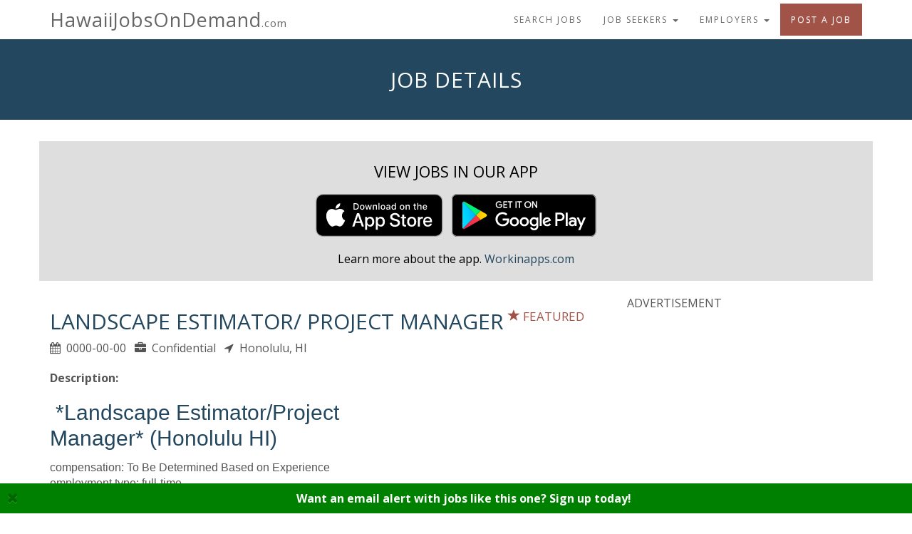

--- FILE ---
content_type: text/html; charset=UTF-8
request_url: https://hawaiijobsondemand.com/job_view.php?jobid=18507&keyword=&region_browse=&category=202
body_size: 29938
content:
<!DOCTYPE html>
<html lang="en">
<head>
<meta name="viewport" content="width=device-width, initial-scale=1.0">

	<title>Hawaii Jobs &  Employment | Landscape Estimator/ Project Manager | HawaiiJobsOnDemand.com</title>

<script src="//ajax.googleapis.com/ajax/libs/jquery/1.11.3/jquery.min.js" type="text/javascript"></script>

<!-- Twitter Bootstrap -->
<link rel="stylesheet" href="https://maxcdn.bootstrapcdn.com/bootstrap/3.3.4/css/bootstrap.min.css">
<link rel="stylesheet" href="https://maxcdn.bootstrapcdn.com/bootstrap/3.3.4/css/bootstrap-theme.min.css">
<script src="https://maxcdn.bootstrapcdn.com/bootstrap/3.3.4/js/bootstrap.min.js"></script>
<link rel="stylesheet" href="https://maxcdn.bootstrapcdn.com/font-awesome/4.5.0/css/font-awesome.min.css">
<link rel="stylesheet" href="https://fonts.googleapis.com/css?family=Open+Sans:400,700,600italic,300,800,300italic,400italic,600,700italic,800italic">

<!-- Owl Carousel -->
<link rel="stylesheet" href="/owl-carousel/owl.carousel.css">
<script src="/owl-carousel/owl.carousel.min.js"></script>
<link rel="stylesheet" href="/owl-carousel/animate.css">

<!-- Custom CSS and JAVASCRIPT -->
<link rel="stylesheet" href="/css/mainsite-bootstrap.css?t=1714083541">
<script src="/js/mainsite.js?t=1714083541" type="text/javascript"></script>


<meta charset="UTF-8" />
<meta http-equiv="Cache-Control" content="no-cache" />
<meta name="MS.LOCALE" content="en-us" />


<!-- CKEDITOR - TEXT EDITOR -->

<!-- GOOGLE RECAPTCHA -->

<script language="JavaScript" type="text/javascript">
<!-- hide from JavaScript-challenged browsers
function openWindow(url) {
  popupWin = window.open(url, 'news', 'scrollbars,resizable,width=350,height=350,left=20,top=20')
  if (window.focus) {popupWin.focus()}
}
function openCaption(url) {
  popupCap = window.open(url, 'caption', 'scrollbars,resizable,width=420,height=300')
  if (window.focus) {newwindow.focus()}
}


function loadurl(dest) {
 try {
   xmlhttp = window.XMLHttpRequest?new XMLHttpRequest():
				new ActiveXObject("Microsoft.XMLHTTP");
 }
 catch (e) {  }

 xmlhttp.onreadystatechange = triggered;
 xmlhttp.open("GET", dest);
 xmlhttp.send(null);
}



function triggered() {
  if ((xmlhttp.readyState == 4) && (xmlhttp.status == 200))
	document.getElementById("output").innerHTML =xmlhttp.responseText;
}

// done hiding -->
</script>

<script async src="https://www.googletagmanager.com/gtag/js?id=UA-2593620-38"></script>
	<script>
		window.dataLayer = window.dataLayer || [];
		function gtag(){ dataLayer.push(arguments); }
		gtag("js", new Date());

		gtag("config", "UA-2593620-38");
	</script>
</head>
<body class="jobseekers job-view">
		
	
	

<header class="navbar">
	<div class="container">
		<div class="navbar-header">
			<button type="button" class="navbar-toggle" data-toggle="collapse" data-target=".navbar-collapse" aria-label="nav toggle for mobile">
				<i class="fa fa-bars" aria-hidden="true"></i>
			</button>
			<a href="/" class="navbar-brand padding-right-none site-title over-16">
								<span class="site-title over-16">HawaiiJobsOnDemand<span class="extension">.com</span></span>
			</a>
		</div>
			<nav class="collapse navbar-collapse">
				<ul class="nav navbar-nav navbar-right">
					<!-- Logged out nav -->
<li class="nav dropdown"><a href="/open_search.php">Search Jobs</a></li>
<li class="nav dropdown">
	<a href="#" class="dropdown-toggle" data-toggle="dropdown" aria-haspopup="true" aria-expanded="false">Job Seekers <span class="caret"></span></a>
	<ul class="dropdown-menu">
		<li><a href="/jobseekers/why_use.php">Why use us?</a></li>
		<li><a href="/login.php">Login</a></li>
		<li class="nav-js-highlight"><a href="/jobseekers/register.php">Register</a></li>
	</ul>
</li>
<li class="nav dropdown">
	<a href="#" class="dropdown-toggle" data-toggle="dropdown" aria-haspopup="true" aria-expanded="false">Employers <span class="caret"></span></a>
	<ul class="dropdown-menu">
		<li><a href="/employers/why_use.php">Why Use Us?</a></li>
		<li><a href="/login.php">Login</a></li>
		<li class="nav-emp-highlight"><a href="/employers/register.php">Register</a></li>
	</ul>
</li>
	<li><a href="/employers/why_use.php#pricing" class="nav-emp-highlight">Post A Job</a></li>
				</ul>
			</nav>
	</div>
</header>

		
	</div>		<div id="insideContainer">
<!-- end header include -->

<script type="application/ld+json">{"@context":"http:\/\/schema.org","@type":"JobPosting","hiringOrganization":{"@type":"Organization","name":"Confidential"},"baseSalary":{"@type":"PriceSpecification","description":" "},"datePosted":"0000-00-00 00:00:00","validThrough":"-0001-12-30","description":"&#160;*Landscape Estimator\/Project Manager*&#160;(Honolulu HI)\n\ncompensation:&#160;To Be Determined Based on Experience\nemployment type:&#160;full-time\n\nOur company is growing and we are seeking a highly qualified landscape Estimator\/Project Manager to join our awesome team. If you are up to a challenge and enjoy working with people, working indoors and outdoors in the beautiful Hawaiian sunshine, you may be the candidate we're looking for.&#160;\n\nHours: Full Time\n\nDuties:\n*Project\/Site Estimating\n*Manage projects, crew &amp; department\n*Proficient computer skills: Word, Excel, AutoCad\n*Able to read and understand architectural plans, scope of work\/specs\n*Able to juggle multiple projects and meet all deadlines\n*Tracking and budgeting multiple projects\n*Team player w\/excellent people skills\n*Must have excellent communication skills, both written and verbal\n*Must be able to work closely with supervisors and the management team - communication is key&#160;\n*Must have a clear understanding and take pride in providing quality service for all clients\n*Must understand, follow, and stress safety rules and procedures for yourself and others&#160;\n\nCandidates must be at least 18 yrs. of age, have a valid Hawaii driver's license, clean driver's abstract. Must have 2 or more years experience estimating and managing projects. Knowledge and\/or experience in landscaping and landscape installation is highly desired.&#160;\n\nWe offer a full benefit package, such as:\nPaid Medical, Dental, Vision, Drug\nPaid Vacation, Sick, &amp; Holidays\nPaid Life Insurance for employee and qualifying family members\nCompany uniforms\n401K\nAFLAC\nMemberships\n\nPlease submit your resume by using the APPLY FOR THIS JOB! link below.&#160;\n\n","employmentType":"permanent","jobLocation":{"@type":"Place","addressLocality":null,"addressRegion":null,"address":"Honolulu, HI","zip":null},"occupationalCategory":"Other,Environmental \/ Green,Construction \/ Trade \/ Labor,Business Management","salaryCurrency":"USD","title":"Landscape Estimator\/ Project Manager"}</script>
<div class="jumbotron intro-wrapper">
	<div class="container">
		<h1 class="text-uppercase">Job Details</h1>
	</div>
</div>

<!-- start page body -->
<div class="container">
	<div class="row job-display">

		<div class="app-links padding-top padding-bottom-more margin-bottom-more">
			<div class="container">
				<h3 class="text-uppercase padding-bottom">View jobs in our app</h3>
				<a href="https://apps.apple.com/us/app/workin-com/id1536654748"><img class="ios" src="/images/apple-app-store-badge.svg" height="60" alt="Download on Apple App Store" /></a>&nbsp;&nbsp;
				<a href='https://play.google.com/store/apps/details?id=com.workin.workinapp&pcampaignid=pcampaignidMKT-Other-global-all-co-prtnr-py-PartBadge-Mar2515-1'><img class="android" src="/images/google-play-store-badge.svg" height="60" alt="Get it on Google Play" /></a>
				<div class="margin-top-more">Learn more about the app. <a href="https://workinapps.com">Workinapps.com</a></div>
				<br class="visible-sm">
			</div>
		</div>

		
<div id="fb-root"></div>
<script>(function(d, s, id) {
  var js, fjs = d.getElementsByTagName(s)[0];
  if (d.getElementById(id)) return;
  js = d.createElement(s); js.id = id;
  js.src = "//connect.facebook.net/en_US/sdk.js#xfbml=1&version=v2.8";
  fjs.parentNode.insertBefore(js, fjs);
}(document, 'script', 'facebook-jssdk'));

$(document).ready(function() {
	$('.share-job .facebook-link').click(function() {
		var top = screen.height/2 - 510/2;
		var left = screen.width/2 - 540/2;
		window.open(this.href, '_blank', 'width=540, height=510, top='+top+', left='+left);
		return false;
	});
});

</script>

<script type="text/javascript" async src="https://platform.twitter.com/widgets.js"></script>

<div class="col-md-8 job-display-text" style="background-color: #FFFFFF">

	

	<div>
		<h2 class="text-uppercase">Landscape Estimator/ Project Manager							<span class="text-uppercase pull-right featured-job"><i class="glyphicon glyphicon-star"></i> Featured</span>
					</h2>
		<i class="fa fa-calendar"></i>&nbsp;&nbsp;0000-00-00&nbsp;&nbsp;
		<i class="fa fa-briefcase"></i>&nbsp;&nbsp;Confidential&nbsp;&nbsp;
		<i class="fa fa-location-arrow"></i>&nbsp;&nbsp;Honolulu, HI&nbsp;&nbsp;
						
		
		<div class="margin-top-more">
			<b>Description: </b>
													<div class="ckeditor_format">
					<p><h2>&#160;*Landscape Estimator/Project Manager*&#160;(Honolulu HI)</h2><p>compensation:&#160;To Be Determined Based on Experience<br />employment type:&#160;full-time</p><p>Our company is growing and we are seeking a highly qualified landscape Estimator/Project Manager to join our awesome team. If you are up to a challenge and enjoy working with people, working indoors and outdoors in the beautiful Hawaiian sunshine, you may be the candidate we're looking for.&#160;<br /><br />Hours: Full Time<br /><br />Duties:<br />*Project/Site Estimating<br />*Manage projects, crew &amp; department<br />*Proficient computer skills: Word, Excel, AutoCad<br />*Able to read and understand architectural plans, scope of work/specs<br />*Able to juggle multiple projects and meet all deadlines<br />*Tracking and budgeting multiple projects<br />*Team player w/excellent people skills<br />*Must have excellent communication skills, both written and verbal<br />*Must be able to work closely with supervisors and the management team - communication is key&#160;<br />*Must have a clear understanding and take pride in providing quality service for all clients<br />*Must understand, follow, and stress safety rules and procedures for yourself and others&#160;<br /><br />Candidates must be at least 18 yrs. of age, have a valid Hawaii driver's license, clean driver's abstract. Must have 2 or more years experience estimating and managing projects. Knowledge and/or experience in landscaping and landscape installation is highly desired.&#160;<br /><br />We offer a full benefit package, such as:<br />Paid Medical, Dental, Vision, Drug<br />Paid Vacation, Sick, &amp; Holidays<br />Paid Life Insurance for employee and qualifying family members<br />Company uniforms<br />401K<br />AFLAC<br />Memberships</p><p>Please submit your resume by using the APPLY FOR THIS JOB! link below.&#160;</p></p><br>
				</div>
															</div>

	</div>
			<div class="clearfix"></div>
		<p>Do not contact this company in solicitation of any product or service.</p>
		<div>
			<span class="text-blue"><i class="fa fa-pencil-square-o"></i> apply below</span> | <a href="#save-jobs-modal" data-toggle="modal"><i class="fa fa-heart-o"></i> save job</a>		</div><br>
	
			<div class="row job-apply-well hidden-print">
			<div class="col-sm-10">
				<div class="well well-jobseeker well-short">
					<h3 class="well-header text-uppercase">Apply for this Job</h3>
											<a href="#login-modal" data-toggle="modal" class="btn btn-primary btn-jobseeker-primary margin-top-more">Login</a>
						<a href="/jobseekers/apply_job_guest.php?jobid=18507" data-toggle="modal" class="btn btn-info margin-left margin-top-more">Apply as a Guest</a>
						<p class="register-actioncall margin-top-lots">
							Get more jobs like these sent to your email. <a href="/jobseekers/register.php?jobid=18507&opt_in=true" class="text-dark-red">Register</a>
						</p>
									</div>
				<div class="share-job">
					<span class="text-medium">Know someone who might be interested in this job? SHARE IT:</span>
					<a href="https://www.facebook.com/sharer/sharer.php?u=https://HawaiiJobsOnDemand.com/job_view.php?jobid=18507" target="_blank" class="facebook-link"><i class="fa fa-facebook-official facebook" aria-hidden="true"></i></a>
					<a href="https://twitter.com/intent/tweet?url=https://HawaiiJobsOnDemand.com/job_view.php?jobid=18507" class="no-survey"><i class="fa fa-twitter-square twitter" aria-hidden="true"></i></a>
					<a href="#" data-toggle="modal" data-target="#email-friend-job-modal"><i class="fa fa-envelope-o" aria-hidden="true"></i></a>
				</div><br>
								<a href="open_search.php?keyword=&region_browse=&category=202" class="hidden-print margin-vertical-more">Back to Search</a>
			</div>
		</div>
	</div><!--end of col-md-6 div-->

<!-- SAVE JOBS POPUP -->

<div id="save-jobs-modal" class="modal fade">
	<div class="modal-dialog">
		<div class="modal-content">
			<div class="modal-header">
				<button type="button" class="close" data-dismiss="modal" aria-label="Close"><span aria-hidden="true">&times;</span></button>
				<h4 class="modal-title">Registration Required</h4>
			</div>
			<div class="modal-body"><p>Please login or register to save jobs.</p></div>
			<div class="modal-footer">
				<button type="button" class="btn btn-default btn-tertiary" data-dismiss="modal">Close</button>
				<input type="hidden" name="jobid" value="18507">
				<a href="/jobseekers/register.php?jobid=18507" class="btn btn-default btn-jobseeker-secondary">Register</a>
				<a href="/login.php?jobid=18507" class="btn btn-primary btn-jobseeker-primary">Login</a>
			</div>
		</div>
	</div>
</div>


<!-- LOGIN POPUP -->

<div id="login-modal" class="modal fade">
	<div class="modal-dialog">
		<div class="modal-content">
			<div class="modal-header">
				<button type="button" class="close" data-dismiss="modal" aria-label="Close"><span aria-hidden="true">&times;</span></button>
				<h4 class="modal-title text-uppercase">Login to Apply</h4>
			</div>
			<div class="modal-body">
				<!-- Removed Feb 2021
				<div class="well">
					<p class="text-normal text-bold text-uppercase">Using Chrome? Information about the Google security popup</h3>
					<p class="text-small">Hawaii Jobs On Demand / Kamaaina Jobs takes your information security seriously and uses encryption and regular security reviews to insure that your data is safe. When you login you may see a message from Google. This warning is a general notification that your login information has been found somewhere on the web and if you use this information anywhere, you should change it at every site or app using this combination. </p>
				</div> -->
				<p class="error">
									</p>
				<form method="post" action="">
					<div class="form-group">
						<label for="login">Email</label>
						<input class="form-control" type="text" name="login" value="">
					</div>
					<div class="form-group">
						<label for="password">Password</label>
						<input class="form-control" type="password" name="password">
					</div>
					<br>
					<div class="modal-footer">
						<input type="hidden" name="keyword" value="">
						<input type="hidden" name="region_browse" value="">
						<input type="hidden" name="category" value="202">
						<input class="btn btn-primary btn-jobseeker-primary pull-left" type="submit" name="action" value="Login">
												<input type="hidden" name="jobid" value="18507">
						<input type="hidden" name="bjobid" value="">
						<input type="hidden" name="from_agent" value="0">
						<div class="clearfix"></div>
						<div class="pull-left margin-top-more">
							<a href="/jobseekers/register.php?jobid=18507">Job Seeker Sign up</a> |
							<a href="/jobseekers/forgotpw.php">Forgot password?</a>
						</div>
					</div>
				</form>
			</div>
		</div>
	</div>
</div>

<!-- LEAVE SITE FOR BACKFILL JOBS WARNING POPUP -->
<div id="backfill-warning-modal" class="modal fade">
	<div class="modal-dialog">
		<div class="modal-content">
			<div class="modal-header">
				<button type="button" class="close" data-dismiss="modal" aria-label="Close"><span aria-hidden="true">&times;</span></button>
				<h4 class="modal-title text-bold">You are leaving our site</h4>
			</div>
			<div class="modal-body">
				<p>This job is available through Jobs 2 Careers, a third party site.</p>
				<p>Do you want to continue?</p>
			</div>
			<div class="modal-footer">
				<button type="button" class="btn btn-default btn-tertiary text-uppercase" data-dismiss="modal">Close</button>
				<a href="http://" class="btn btn-primary btn-jobseeker-primary">Continue</a>
			</div>
		</div>
	</div>
</div>


		<div class="col-md-4 hidden-print">
						<hr class="visible-xs"><br class="visible-xs">
<div class="sidebar-wrapper jobseeker-sidebar-wrapper hidden-print">
	<p class="text-uppercase">Advertisement</p>

			<div class="google-ad-box">
			<div class="no_print">
				<script async src="//pagead2.googlesyndication.com/pagead/js/adsbygoogle.js"></script>
				<!-- 300x250 - IMAGE, created 2/17/10 -->
				<ins class="adsbygoogle"
				     style="display:inline-block;width:300px;height:250px"
				     data-ad-client="ca-pub-5249589575022620"
				     data-ad-slot="7576862639"></ins>
				<script>
				(adsbygoogle = window.adsbygoogle || []).push({});
				</script>
			</div>
		</div>
	
			<br>
	

						<div class="google-ad-box">
				<div class="no_print">
					<script async src="//pagead2.googlesyndication.com/pagead/js/adsbygoogle.js"></script>
					<!-- 300x250 - IMAGE, created 2/17/10 -->
					<ins class="adsbygoogle"
					     style="display:inline-block;width:300px;height:250px"
					     data-ad-client="ca-pub-5249589575022620"
					     data-ad-slot="7576862639"></ins>
					<script>
					(adsbygoogle = window.adsbygoogle || []).push({});
					</script>
				</div>
			</div>
			</div>
		</div><!--end of col-md-4-->
	</div><!--end of row-->
</div><!--end of container-->

<!-- SAVE JOBS POPUP -->

<div id="save-jobs-modal" class="modal fade">
	<div class="modal-dialog">
		<div class="modal-content">
			<div class="modal-header">
				<button type="button" class="close" data-dismiss="modal" aria-label="Close"><span aria-hidden="true">&times;</span></button>
				<h4 class="modal-title">Registration Required</h4>
			</div>
			<div class="modal-body"><p>Please login or register to save jobs.</p></div>
			<div class="modal-footer">
				<button type="button" class="btn btn-default btn-tertiary" data-dismiss="modal">Close</button>
				<a href="jobseekers/register.php" class="btn btn-default btn-jobseeker-secondary">Register</a>
				<a href="jobseekers/login.php" class="btn btn-primary btn-jobseeker-primary">Login</a>
			</div>
		</div>
	</div>
</div>

<!-- END SAVE JOBS POPUP -->

<!-- EMAIL A FRIEND POPUP -->

<div id="email-friend-job-modal" class="modal fade">
	<div class="modal-dialog">
		<div class="modal-content">
			<div class="modal-header">
				<button type="button" class="close" data-dismiss="modal" aria-label="Close"><span aria-hidden="true">&times;</span></button>
				<h4 class="modal-title">Email this job to a friend</h4>
			</div>
			<form action="/job_view.php?jobid=18507" method="post" class="margin-bottom-more">
				<div class="modal-body">
					<h3 class="margin-top-none">Job: Landscape Estimator/ Project Manager</h3>
					<div class="row">
						<div class="col-sm-8">
							<p>Know someone who's perfect for this position? <br>Help him or her out by sending a note about this listing!</p>
							<div class="form-group">
								<label class="control-label">Friend's email address</label>
								<input class="form-control" type="text" name="email_to" value="">
															</div>
						</div>
					</div>
				</div>
				<div class="modal-footer">
					<button type="button" class="btn btn-default btn-tertiary" data-dismiss="modal">Close</button>
					<input type="submit" name="action" value="Send" class="btn btn-primary btn-jobseeker-primary margin-right pull-right">
				</div>
			</form>
		</div>
	</div>
</div>

<!-- END EMAIL FRIEND POPUP -->

<!-- JOB ALERT CONFIRM POPUP -->

<div id="agent-modal-signup" class="modal fade">
	<div class="modal-dialog">
		<div class="modal-content">
			<div class="modal-header">
				<button type="button" class="close" data-dismiss="modal" aria-label="Close"><span aria-hidden="true">&times;</span></button>
				<h4 class="modal-title text-uppercase">Job Alert Sign Up</h4>
			</div>
			<form method="post">
				<div class="modal-body">
											<br><p>Yes, sign me up! You will receive job alert emails with jobs in the following categories:</p><br>
						<ul>
															<li>Other</li>
															<li>Environmental / Green</li>
															<li>Construction / Trade / Labor</li>
															<li>Business Management</li>
													</ul>
									</div>
				<div class="modal-footer">
					<input class="btn btn-primary btn-jobseeker-primary pull-left" type="submit" name="action" value="Sign Up">
				</div>
			</form>
		</div>
	</div>
</div>

<div id="agent-modal-add-category" class="modal fade">
	<div class="modal-dialog">
		<div class="modal-content">
			<div class="modal-header">
				<button type="button" class="close" data-dismiss="modal" aria-label="Close"><span aria-hidden="true">&times;</span></button>
				<h4 class="modal-title text-uppercase">Add To Job Alert</h4>
			</div>
			<form method="post">
				<div class="modal-body">
					<p>Confirm the addition of the following job categories to your alert?</p>
											<ul>
															<li>Other</li>
															<li>Environmental / Green</li>
															<li>Construction / Trade / Labor</li>
															<li>Business Management</li>
													</ul>
									</div>
				<div class="modal-footer">
					<input class="btn btn-primary btn-jobseeker-primary pull-left" type="submit" name="action" value="Add To Alert">
				</div>
			</form>
		</div>
	</div>
</div>

<div id="agent-modal-confirmed" class="modal fade">
	<div class="modal-dialog">
		<div class="modal-content">
			<div class="modal-header">
				<button type="button" class="close" data-dismiss="modal" aria-label="Close"><span aria-hidden="true">&times;</span></button>
				<h4 class="modal-title text-uppercase">Job Alert Updated</h4>
			</div>
			<div class="modal-body">
				<p>You have been signed up to receive jobs like this one in your job alert.</p>
				<div class="modal-footer">
					<button class="btn btn-primary btn-jobseeker-primary pull-left" data-dismiss="modal">Close</button>
				</div>
			</div>
		</div>
	</div>
</div>


<!-- END JOB ALERT CONFIRM POPUP -->

<!-- JOB SURVEY POPUP - Removed Feb 2021 -->

<!-- <div id="job-survey-exit-modal" class="modal fade">
	<div class="modal-dialog">
		<div class="modal-content">
			<div class="modal-header">
				<button type="button" class="close" data-dismiss="modal" aria-label="Close"><span aria-hidden="true">&times;</span></button>
				<h4 class="modal-title text-uppercase">Hey before you go ...</h4>
			</div>
			<form method="post">
				<div class="modal-body">
					<p class="text-bold">Why didn't you apply for this job?</p>
					<div class="checkbox"><label><input type="checkbox" name="not_exciting" value="1">Job doesn't sound exciting / challenging</label></div>
					<div class="checkbox"><label><input type="checkbox" name="salary" value="1">Compensation / Salary not listed or too low</label></div>
					<div class="checkbox hide">What salary would make you apply? <input type="text" name="salary_amount"> </div>
					<div class="checkbox"><label><input type="checkbox" name="skill_mismatch" value="1">Don't have skills required</label></div>
					<div class="checkbox"><label><input type="checkbox" name="overqualified" value="1">I'm overqualified</label></div>
					<div class="checkbox"><label><input type="checkbox" name="benefits" value="1">Benefits not listed or below what I need</label></div>
					<div class="checkbox"><label><input type="checkbox" name="company_info" value="1">Not enough information about company</label></div>
					<div class="checkbox"><label><input type="checkbox" name="apply_directly" value="1">Will apply directly with company</label></div>
					<div class="checkbox"><label><input type="checkbox" name="other" value="1">Other</label></div>
					<div class="checkbox hide"><textarea rows="5" cols="50" name="other_info" placeholder="Please provide additional information"></textarea></div>
					<input type="hidden" class="hidden" name="jobid" value="18507">
				</div>
				<div class="modal-footer">
					<button type="button" class="btn btn-default btn-tertiary pull-left hide" data-dismiss="modal">Close</button>
					<input class="btn btn-primary btn-jobseeker-primary pull-left" type="submit" name="action" value="Send Feedback">
				</div>
			</form>
		</div>
	</div>
</div> -->





<!--end page body  -->

</div>
</div>

<br clear="all" class="no_print">

</div>
<br class="no_print">
</div>

</div>

<!--end page body  -->

<!--start footer include  -->
</div><!-- end #insideContainer -->

	<div class="jobalert-bar text-center text-bold text-medium hide">
					<a href="/jobseekers/register.php?jobid=18507&opt_in=true" class="padding">
				<i class="fa fa-times close pull-left" aria-hidden="true"></i>
				Want an email alert with jobs like this one? Sign up today!
			</a>
			</div>
	<script src="/js/js.cookie.js"></script>

<footer class="footer padding-vertical ">
	<div class="container">
		<div class="row">
			<div class="col-sm-6 col-md-3 no-margin-top-xs no-margin-top-sm">
				<h5 class="text-uppercase text-bold">Site Policies</h5>
				<p><a href="/privacy.php">Privacy Policy</a></p>
				<p><a href="/terms_of_use.php">Terms and Conditions</a></p>
			</div>
			<hr class="visible-xs">
			<div class="col-sm-6 col-md-3 no-margin-top-sm">
					<h5 class="text-uppercase text-bold">Customer Support and Sales </h5>
					<p><a href="#email-rep-modal" data-toggle="modal">Email Customer Care</a></p>
											<p>800-225-1372</p>
										<p><a href="/employers/faq.php">Employer FAQs</a></p>
			</div>
			<hr class="visible-xs">
			<div class="col-sm-6 col-md-4">
				<h5 class="text-uppercase text-bold">About Us</h5>
				<p><a href="/about.php">Who We Are</a></p>
				<p><a href="/faq_page.php">Job Seeker FAQs</a></p>
				<p>Hawaii Jobs On Demand / Kamaaina Jobs &copy; 2026 <a href="https://workin.com">Workin.com</a></p>
			</div>
			<hr class="visible-xs">
			<div class="col-sm-6 col-md-2">
				<h5 class="text-uppercase text-bold">Stay Connected 2024</h5>
				<p><a href="https://workinapps.com">Workin.com app</a></p>
									<div class="button-set margin-top">
													<a href="https://www.facebook.com/pages/Hawaii-Jobs-On-Demand/197950910254861" class="margin-right" aria-label="Facebook"><i class="fa fa-facebook" aria-hidden="true"></i></a>
																			<a href="https://twitter.com/HawaiiJobsonDem" aria-label="Twitter"><i class="fa fa-twitter" aria-hidden="true"></i></a>
											</div>
							</div>
		</div>
	</div>
</footer>

<div id="email-rep-modal" class="modal fade email-rep-modal">
	<div class="modal-dialog">
		<div class="modal-content">
			<div class="modal-header">
				<button type="button" class="close" data-dismiss="modal" aria-label="Close"><span aria-hidden="true">&times;</span></button>
				<h4 class="modal-title">Email Customer Care</h4>
			</div>
			<form class="form-horizontal" name="contact" onsubmit="return false;">
				<div class="modal-body">
					<p>Neep Help? Have questions or want to provide feedback? Please fill out this form and we will get in touch with you as soon as possible. Thanks!</p><br>
					<div class="js-feedback-container"></div>
					<div class="form-group required">
						<label class="col-sm-3 control-label" for="subject">Subject</label>
						<div class="col-sm-9"><input class="form-control" name="subject" type="text" id="subject" maxlength="255"></div>
					</div>
					<div class="form-group required">
						<label class="col-sm-3 control-label" for="email">Your Email</label>
						<div class="col-sm-9"><input class="form-control" name="email" type="text" id="email" maxlength="50"></div>
					</div>
					<div class="form-group required">
						<label class="col-sm-3 control-label" for="message">Message</label>
						<div class="col-sm-9"><textarea class="form-control" id="message" name="message" cols="50" rows="7"></textarea></div>
					</div>
					<div class="form-group required">
						<label class="col-sm-3 control-label">Captcha: </label>
						<div class="col-sm-9">
							<!-- Script loaded via JS if necessary: https://www.google.com/recaptcha/api.js?onload=renderCaptchas&render=explicit -->
							<div class="g-recaptcha" data-sitekey="6LeLeTAUAAAAAMVcbQGoFaeTr2ELFJz2IFznR2fm"></div>
						</div>
					</div>
				</div>
				<div class="modal-footer">
					<button type="button" class="btn btn-default btn-tertiary" data-dismiss="modal">Close</button>&nbsp;&nbsp;
					<input type="submit" value="Send" class="btn btn-primary btn-employer-primary pull-right">
				</div>
			</form>
		</div>
	</div>
</div>



	<script type="text/javascript">
	/* <![CDATA[ */
	var google_conversion_id = 999233721;
	var google_custom_params = window.google_tag_params;
	var google_remarketing_only = true;
	var google_conversion_format = 3;
	/* ]]> */
	</script>
	<script type="text/javascript" src="//
	www.googleadservices.com/pagead/conversion.js
	">
	</script>
	<noscript>
	<div style="display:inline;">
	<img height="1" width="1" style="border-style:none;" alt="" src="//
	googleads.g.doubleclick.net/pagead/viewthroughconversion/999233721/?value=0&amp;guid=ON&amp;script=0
	"/>
	</div>
	</noscript>
</body>
</html>
<!--end footer include  -->



--- FILE ---
content_type: text/html; charset=utf-8
request_url: https://www.google.com/recaptcha/api2/aframe
body_size: 182
content:
<!DOCTYPE HTML><html><head><meta http-equiv="content-type" content="text/html; charset=UTF-8"></head><body><script nonce="1M0unNZP_l2tYHOUElejRw">/** Anti-fraud and anti-abuse applications only. See google.com/recaptcha */ try{var clients={'sodar':'https://pagead2.googlesyndication.com/pagead/sodar?'};window.addEventListener("message",function(a){try{if(a.source===window.parent){var b=JSON.parse(a.data);var c=clients[b['id']];if(c){var d=document.createElement('img');d.src=c+b['params']+'&rc='+(localStorage.getItem("rc::a")?sessionStorage.getItem("rc::b"):"");window.document.body.appendChild(d);sessionStorage.setItem("rc::e",parseInt(sessionStorage.getItem("rc::e")||0)+1);localStorage.setItem("rc::h",'1768890970570');}}}catch(b){}});window.parent.postMessage("_grecaptcha_ready", "*");}catch(b){}</script></body></html>

--- FILE ---
content_type: text/css
request_url: https://hawaiijobsondemand.com/css/mainsite-bootstrap.css?t=1714083541
body_size: 59529
content:
/* New Home Page Design with Twitter Bootstrap May 2015 */

/* padding/margin helpers */
.padding-top-none { padding-top: 0; }
.padding-top-less { padding-top: 5px; }
.padding-top      { padding-top: 10px; }
.padding-top-more { padding-top: 20px; }
.padding-top-lots { padding-top: 40px; }
.margin-top-none  { margin-top: 0; }
.margin-top-less  { margin-top: 5px; }
.margin-top       { margin-top: 10px; }
.margin-top-more  { margin-top: 20px; }
.margin-top-lots  { margin-top: 40px; }
.padding-right-none { padding-right: 0; }
.padding-right-less { padding-right: 5px; }
.padding-right      { padding-right: 10px; }
.padding-right-more { padding-right: 20px; }
.padding-right-lots { padding-right: 40px; }
.margin-right-none  { margin-right: 0; }
.margin-right-less  { margin-right: 5px; }
.margin-right       { margin-right: 10px; }
.margin-right-more  { margin-right: 20px; }
.margin-right-lots  { margin-right: 40px; }
.padding-bottom-none { padding-bottom: 0; }
.padding-bottom-less { padding-bottom: 5px; }
.padding-bottom      { padding-bottom: 10px; }
.padding-bottom-more { padding-bottom: 20px; }
.padding-bottom-lots { padding-bottom: 40px; }
.margin-bottom-none  { margin-bottom: 0; }
.margin-bottom-less  { margin-bottom: 5px; }
.margin-bottom       { margin-bottom: 10px; }
.margin-bottom-more  { margin-bottom: 20px; }
.margin-bottom-lots  { margin-bottom: 40px; }
.padding-left-none { padding-left: 0; }
.padding-left-less { padding-left: 5px; }
.padding-left      { padding-left: 10px; }
.padding-left-more { padding-left: 20px; }
.padding-left-lots { padding-left: 40px; }
.margin-left-none  { margin-left: 0; }
.margin-left-less  { margin-left: 5px; }
.margin-left       { margin-left: 10px; }
.margin-left-more  { margin-left: 20px; }
.margin-left-lots  { margin-left: 40px; }
.padding-horizontal-none { padding-left: 0;    padding-right: 0; }
.padding-horizontal-less { padding-left: 5px;  padding-right: 5px; }
.padding-horizontal      { padding-left: 10px; padding-right: 10px; }
.padding-horizontal-more { padding-left: 20px; padding-right: 20px; }
.padding-horizontal-lots { padding-left: 40px; padding-right: 40px; }
.margin-horizontal-none  { margin-left: 0;     margin-right: 0; }
.margin-horizontal-less  { margin-left: 5px;   margin-right: 5px; }
.margin-horizontal       { margin-left: 10px;  margin-right: 10px; }
.margin-horizontal-more  { margin-left: 20px;  margin-right: 20px; }
.margin-horizontal-lots  { margin-left: 40px;  margin-right: 40px; }
.padding-vertical-none { padding-top: 0;    padding-bottom: 0; }
.padding-vertical-less { padding-top: 5px;  padding-bottom: 5px; }
.padding-vertical      { padding-top: 10px; padding-bottom: 10px; }
.padding-vertical-more { padding-top: 20px; padding-bottom: 20px; }
.padding-vertical-lots { padding-top: 40px; padding-bottom: 40px; }
.margin-vertical-none  { margin-top: 0;     margin-bottom: 0; }
.margin-vertical-less  { margin-top: 5px;   margin-bottom: 5px; }
.margin-vertical       { margin-top: 10px;  margin-bottom: 10px; }
.margin-vertical-more  { margin-top: 20px;  margin-bottom: 20px; }
.margin-vertical-lots  { margin-top: 40px;  margin-bottom: 40px; }
.padding-none { padding: 0; }
.padding-less { padding: 5px; }
.padding      { padding: 10px; }
.padding-more { padding: 20px; }
.padding-lots { padding: 40px; }
.margin-none  { margin: 0; }
.margin-less  { margin: 5px; }
.margin       { margin: 10px; }
.margin-more  { margin: 20px; }
.margin-lots  { margin: 40px; }
.table .padding-none { padding: 0; }
.table>tbody>tr>td.padding-vertical-more { padding-top: 20px; padding-bottom: 20px; }
.input-group-lg .padding-none { padding: 0; }
@media (min-width: 768px) { .form-inline .form-group.margin-bottom-less { margin-bottom: 5px; } }
table.no-firstrow-border > tbody > tr:first-child > td { border-top: none; }
.js-hide { display: none; } /* A version of Bootstrap's .hide that does not have !important. Useful for jQuery animations. */
.uppercase { text-transform: uppercase; }
.inline-block { display: inline-block; }

/* Bootstrap Overides */

body {
	text-rendering: optimizeLegibility;
	font-size: 16px;
	color: #555555;
	overflow-x: hidden;
	font-family: "Open Sans", sans-serif;
}

.table>tbody>tr>td,
.table>tbody>tr>th,
.table>thead>tr>td,
.table>thead>tr>th,
.table>tfoot>tr>td,
.table>tfoot>tr>th {
	line-height: 2.2;
}

form .checkbox,
form .checkbox-inline,
form .radio,
form .radio-inline {
	line-height: 1.42857143; /* Reset line-height to Bootstrap default */
}

.navbar {
	min-height: 55px;
	margin-bottom: 0;
	background-color: #ffffff;
	color: #707070;
	border: 0;
	font-size: 12px;
	text-transform: uppercase;
}

.navbar a {
	color: #666666;
}

.navbar .navbar-collapse {
	max-height: none;
}

.navbar-brand {
	padding-top: 0;
	padding-bottom: 0;
	text-transform: none;
	color: #23475e;
}

.navbar-brand .site-title {
	line-height: 55px;
}

.navbar a.nav-emp-highlight {
	background-color: #a25348;
	color: #ffffff;
}

.nav>li>a.nav-emp-highlight:focus,
.nav>li>a.nav-emp-highlight:hover,
.nav .open>a.nav-emp-highlight,
.nav .open>a.nav-emp-highlight:focus,
.nav .open>a.nav-emp-highlight:hover {
	background-color: #954c42;
	color: #ffffff;
}

.nav-emp-highlight.with-border-top {
	border-top: 1px solid #eeeeee;
}

.navbar-toggle {
	background-color: #ffffff;
	color: #666666;
	font-size: 20px;
	border-radius: 0;
	line-height: 22px;
	width: 40px;
	height: 40px;
	margin-top: 5px;
	margin-bottom: 5px;
}

.announcement-bar {
	background-color: #efdd44;
	word-wrap: normal;
}

.announcement-bar a,
.announcement-bar span {
	display: block;
	padding: 10px;
	font-weight: bold;
}

.announcement-bar .close,
.jobalert-bar .close {
	font-size: 20px;
}

.jobalert-bar {
	background-color: #008000;
	position: fixed;
	bottom: 0;
	left: 0;
	right: 0;
	z-index: 1030;
}

.jobalert-bar a {
	display: block;
	color: #ffffff;
}

.jobalert-bar a:hover {
	color: #eee390;
}

.jobalert-bar +.footer {
	bottom: 42px;
}

.dropdown-menu>li>a {
	color: #23475e;
	padding: 8px 20px;
}

.dropdown-menu>li>a:hover {
	background: none;
	background-color: #eeeeee;
	color: #666666;
}

.dropdown-menu>li:first-child>a {
	padding-top: 10px;
}

.dropdown-menu>li:last-child>a {
	padding-bottom: 10px;
}

.dropdown-menu>li.nav-emp-highlight>a {
	background-color: #a25348;
	color: #ffffff;
}

.dropdown-menu>li.nav-emp-highlight>a:hover {
	background-color: #954c42;
}

.dropdown-menu>li.nav-js-highlight>a {
	background-color: #305267;
	color: #ffffff;
}

.dropdown-menu>li.nav-js-highlight>a:hover {
	background-color: #23475e;
}

.navbar-nav>li>.dropdown-menu {
	min-width: 100%;
	border-radius: 0;
	border-top: none;
	padding: 0;
}

.navbar-nav>li>a {
	min-height: 55px;
	letter-spacing: 2px;
	font-size: 12px;
	padding: 18px 15px 13px 15px;
}

.nav>li>a:focus,
.nav>li>a:hover,
.nav .open>a,
.nav .open>a:focus,
.nav .open>a:hover {
	background: #eeeeee;
	color: #666666;
}

.navbar .site-title {
	font-family: 'Open Sans', sans-serif;
	font-size: 24px;
	letter-spacing: 1px;
	font-weight: 500;
}

.site-title.over-16 {
	font-size: 18px;
}

.site-title.over-20 {
	font-size: 16px;
}

.site-title.over-24 {
	font-size: 14px;
}

/*styles for homepage 2018 design to work with logo*/
.navbar-brand .navbar-left+.site-title {
	font-size: 19px;
}

.navbar-brand .navbar-left+.site-title.over-16 {
	font-size: 15px;
}

.navbar-brand .navbar-left+.site-title.over-20 {
	font-size: 13px;
}

.navbar-brand .navbar-left+.site-title.over-24 {
	font-size: 12px;
}

.navbar-brand .navbar-left+.site-title.over-16 .extension {
	font-size: 12px;
}

.navbar-brand .navbar-left+.site-title.over-20 .extension {
	font-size: 11px;
}

/*media rules for 2018 redesign */
@media (min-width: 992px) {
	.navbar-brand .navbar-left+.site-title,
	.navbar-brand .navbar-left+.site-title.over-16 {
		font-size: 24px;
	}

	.navbar-brand .navbar-left+.site-title .extension,
	.navbar-brand .navbar-left+.site-title.over-16 .extension {
		font-size: 15px;
	}

	.navbar-brand .navbar-left+.site-title.over-20 {
		font-size: 20px;
	}

	.navbar-brand .navbar-left+.site-title.over-20 .extension {
		font-size: 13px;
	}
}

@media (min-width: 1200px) {
	.navbar-brand .navbar-left+.site-title,
	.navbar-brand .navbar-left+.site-title.over-16 {
		font-size: 24px;
	}

	.navbar-brand .navbar-left+.site-title .extension,
	.navbar-brand .navbar-left+.site-title.over-16 .extension {
		font-size: 15px;
	}
}

.navbar .site-title:hover,
.navbar .site-title:active,
.navbar .site-title:focus {
	color: #23475e;
	text-decoration: none;
}

.anchor-link {
	display: block;
	position: relative;
	top: -90px;
	visibility: hidden;
}

ul {
	-webkit-padding-start: 20px;
}

.well {
	border-radius: 0;
	border: 1px solid #999999;
	background-image: none;
	background: #ffffff;
	box-shadow: none;
}

.progress {
	border-radius: 0;
}

.progress-bar {
	filter: none;
	background: #a25348;
	color: #ffffff;
	font-weight: 500;
	text-transform: uppercase;
}

.progress-bar-default {
	background: #b98179;
	color: #ffffff;
}

.home-boxes .panel-default {
	text-align: center;
	padding: 20px;
	border-radius: 1px;
}

.home-icons {
	margin-bottom: 20px;
}

.form-control,
.btn {
	border-radius: 1px;
}

.pagination {
	border-radius: 0;
}

.pagination>li>a {
	color: #666666;
}

.pagination>li>a:focus,
.pagination>li>a:hover,
.pagination>li>span:focus,
.pagination>li>span:hover {
	color: #425364;
	background-color: #f2f2f3;
}

.pagination>.active>a,
.pagination>.active>a:focus,
.pagination>.active>a:hover,
.pagination>.active>span,
.pagination>.active>span:focus,
.pagination>.active>span:hover {
	background-color: #f2f2f3;
	color: #a89a67;
	border-color: #dddddd;
	cursor: not-allowed;
}

pre {
	border-radius: 0;
}

.jumbotron p {
	font-size: 16px;
	margin-bottom: 0;
}

.jumbotron .text-normal {
	font-size: 14px;
}

.jumbotron .text-large {
	font-size: 17px;
}

/* General Reusable Styles */
.bootstrap-line-height {
	line-height: 1.42857143; /* Reset line-height to Bootstrap default */
}

.text-left,
.form-horizontal .control-label.text-left {
	text-align: left;
}

.text-right,
.form-horizontal .control-label.text-right {
	text-align: right;
}

.text-bold {
	font-weight: bold;
}

.text-semibold {
	font-weight: 600;
}

.text-small {
	font-size: 12px;
}

.text-normal {
	font-size: 14px;
}

.text-medium {
	font-size: 16px;
}

.text-large {
	font-size: 18px;
}

.text-larger {
	font-size: 20px;
	font-weight: bold;
}

.text-larger-nobold {
	font-size: 20px;
}

.text-largest {
	font-size: 40px;
	font-weight: bold;
}

.text-blue {
	color: #305267;
}

.text-gray {
	color: #505050;
}

.text-red {
	color: #ff0000;
}

.text-dark-red {
	color: #C23C3E;
}

.text-emp-red {
	color: #a25348;
}

a.text-red:focus,
a.text-red:hover {
	color: #ff0000;
}

.text-green {
	color: #009900;
}

.text-lightgray {
	color: #707070;
}

.text-black {
	color: #000000;
}

.text-white {
	color: #ffffff;
}

a.text-white:focus,
a.text-white:hover {
	color: #ffffff;
}

.form-error {
	display: inline-block;
	padding: 3px 12px;
	background: #ffecf0;
	color: #a94442;
	margin-bottom: 20px;
}

.form-warning {
	display: inline-block;
	padding: 8px 12px;
	background: #f5e79e;
	color: #000000;
	margin-bottom: 20px;
}

.form-error.wider,
.form-warning.wider {
	width: 100%;
}

.form-warning.margin-bottom-none  {
	margin-bottom: 0;
}

.enhanced-visibility {
	text-shadow: 0 0 5px #777;
}

.border-gray {
	border: 1px solid #ddd;
}

.nobr {
	display: inline-block;
	white-space: nowrap;
	overflow-x: hidden;
	text-overflow: ellipsis;
	width: 100%;
}

h1,
h2,
h3,
h4,
h5,
h6 {
	color: #707070;
	font-weight: 500;
}

h1 {
	font-size: 36px;
	letter-spacing: 1px;
	text-transform: uppercase;
}

h2 {
	font-size: 30px;
}

h3 {
	font-size:22px;
}

h4 {
	font-size:20px;
}

h5 {
	font-size:14px;
}

h1.underline,
h2.underline,
h3.underline,
h4.underline,
h5.underline,
h6.underline {
	display: inline-block;
	border-bottom: 3px double #bbbbbb;
	padding-right: 30px;
	padding-bottom: 6px;
	margin-bottom: 20px;
}

.h4-with-button {
	display: inline-block;
	margin-bottom: 20px;
	margin-right: 5px;
}

.intro-wrapper {
	background-color: #dfdede;
	text-align: center;
}

body.employers .intro-wrapper {
	background-color: #a25348;
}

body.jobseekers .intro-wrapper {
	background-color: #23475e;
}

body.jobseekers .intro-wrapper h1,
body.employers .intro-wrapper h1 {
	color: #ffffff;
}

.intro-wrapper.jumbotron {
	padding: 10px;
}

.intro-wrapper h1 {
	font-size: 30px;
	font-weight: 500;
	margin-top: 30px;
	margin-bottom: 30px;
	color: #000000;
}

.intro-wrapper h2 {
	color: #707070;
}

.intro-wrapper p {
	font-size: 22px;
	font-weight: 500;
	line-height: 1.5em;
	color: #666666;
}

body .display-block {
	display: block;
}

.ellipsis {
	display: block;
	white-space: nowrap;
	overflow: hidden;
	text-overflow: ellipsis;
}

a {
	color: #23475e;
}

a:hover {
	color: #727272;
}

a.plain {
	text-decoration: none;
}

a.plain:hover {
	text-decoration: underline;
}

a[href^="tel"]{
    color:inherit;
    text-decoration:none;
}

.background-gray {
	background: #eaeaea;
}

.has-error .background-black,
.background-black {
	background: #000000;
}

.background-white {
	background: #ffffff;
}

.well > .background-gray,
.well > .background-black,
.well > .background-white {
	padding-bottom: 5px;
}

.well > .background-gray,
.well > .background-black,
.well > .background-white {
	margin-left: -19px;
	padding-left: 19px;
}

.well > .background-gray,
.well > .background-black,
.well > .background-white {
	margin-right: -19px;
	padding-right: 19px;
}

.error {
	color: red;
	font-weight: bold;
}

.has-error .alert {
	margin-bottom: 5px;
	margin-top: -1px;
	padding: 10px 15px;
}

.feedback {
	background-color: #74c2f3;
}

.feedback a {
	color: #ffffff;
}

.glyphicon-primary,
.fa-primary {
	color: #23475e;
}

.video-container {
	position: relative;
	padding-bottom: 56.25%;
	height: 0;
	overflow: hidden;
}

.video-container iframe,
.video-container object,
.video-container embed {
	position: absolute;
	top: 0;
	left: 0;
	width: 100%;
	height: 100%;
}

.inline-checkbox {
	display: inline-block;
	margin-top: 0;
}

.form-group.required .control-label:after,
.control-label.required:after {
	content: "*";
	color: red;
}

.form-group.buttons {
	margin-top: -8px;
}

.form-group.buttons > * {
	margin-top: 8px;
}

.input-note {
	font-size: 12px;
	text-align: right;
	margin: 3px 5px 0 0;
}

.button-set form {
	display: inline-block;
}

.button-set .btn,
.button-set .btn+.btn,
.button-set-reversed .btn {
	margin-bottom: 10px;
}

.button-set .btn,
.button-set .btn+.btn {
	margin-left: 0;
	margin-right: 10px;
}

.button-set-reversed .btn {
	float: right;
}

.button-set-reversed .btn {
	margin-left: 10px;
}

.button-set-reversed .btn:last-child {
	margin-left: 0;
}

.table-fixed {
	table-layout: fixed;
}

.decorated-line {
	overflow: hidden;
	text-align: center;
	color: #818285;
}

.decorated-line>span {
	position: relative;
	display: inline-block;
}

.decorated-line>span:before,
.decorated-line>span:after {
	content: '';
	position: absolute;
	top: 50%;
	border-bottom: 2px solid;
	width: 60%; /* based on the span's width */
	margin: 0 20px;
}

.decorated-line.full-width-line>span:before,
.decorated-line.full-width-line>span:after {
	width: 3000px;
}

.decorated-line>span:before {
	right: 100%;
}

.decorated-line>span:after {
	left: 100%;
}

.btn.btn-help,
.input-group .btn.btn-help {
	color: #ffffff;
	background-color: #cccccc;
	width: 30px;
	height: 30px;
	font-weight: bold;
	border-radius: 50%;
	margin-left: 10px;
	padding: 4px;
}

.control-label .btn.btn-help,
p .btn.btn-help {
	margin-top: 0px;
	margin-bottom: 4px;
}

input[type=file] {
	border: 2px solid #d8d3cb;
	color: #888888;
	padding: 8px;
	line-height: 1.42857143; /* reset line height back to twitter bootstrap default  */
}

.gray-bar {
	background-color: #cccccc;
	padding: 5px 0 15px 15px;
}

.gray-bar h3 {
	color: #666666;
}

.red-bar {
	padding: 5px 0 54px 15px;
	background-color: #a25348;
}

.blue-bar {
	padding: 5px 0 54px 15px;
	background-color: #23475e;
}

.rep-contact-bar {
	padding: 30px;
	text-align: center;
	background-color: #a25348;
	color: #ffffff;
	font-size: 24px;
}

.rep-contact-bar a,
.rep-contact-bar a:hover {
	color: #ffffff;
}

.client-testimonial {
	text-align: center;
}

.client-testimonial h4 {
	color: #000000;
}

.bulk-pricing {
	text-align: center;
}

.bulk-pricing h2 {
	color: #000000;
}

.fa-li {
	top: 4px;
}

.spam-warning {
	margin-bottom: 60px;
}

.spam-warning .fa.pull-left {
	margin-right: .1em;
}

.spam-warning .exclamation {
	display: inline-block;
	font-size: 70px;
	padding-right: 20px;
	line-height: 0.8;
	font-weight: bold;
}

/* Home page styles */

.navbar .site-title .extension {
	font-size: 15px;
}

.scroll-down-icon {
	position: absolute;
	bottom: 5px;
	left: 0;
	right: 0;
	color: #50636f;
	transition: margin-bottom 300ms cubic-bezier(0.4, 0.01, 0.47, 0.8);
}

.scroll-down-icon p {
	font-size: 12px;
}

hr.short-line {
	width: 40px;
	border-top-width: 2px;
}

.jumbotron hr.short-line {
	border-top-width: 3px;
}

.home-jobs-header {
	background-color: #23475e;
	color: #ffffff;
	text-align: center;
	padding: 40px;
}

.home-jobs-header h2,
.our-expertise h4 {
	color: #ffffff;
}

.home-jobs-header p {
	font-size: 18px;
	color: #6f8696;
}

.emp-message {
	text-align: center;
	margin-bottom: 60px;
}

.emp-message h2 {
	color: #000000;
}

.our-expertise {
	background-color: #a25348;
	color: #dcbeb9;
	text-align: center;
}

.our-expertise .icon-border {
	display: inline-block;
	position: relative;
	background: #a25348;
	border: 2px solid #b06d63;
	border-radius: 2px;
	padding: 20px 30px;
	font-size: 48px;
}

.our-expertise .icon-border:after,
.our-expertise .icon-border:before {
	top: 100%;
	left: 50%;
	border: solid transparent;
	content: " ";
	height: 0;
	width: 0;
	position: absolute;
	pointer-events: none;
}

.our-expertise .icon-border:after {
	border-top-color: #a25348;
	border-width: 10px;
	margin-left: -10px;
}

.our-expertise .icon-border:before {
	border-top-color: #b06d63;
	border-width: 13px;
	margin-left: -13px;
}

.our-expertise .icon-border:hover {
	background: #ffffff;
	border-color: #ffffff;
	color: #a25348;
}

.our-expertise .icon-border:hover:after {
	border-top-color: #ffffff;
}

.our-expertise .icon-border:hover:before {
	border-top-color: #ffffff;
}

.how-it-works {
	text-align: center;
	padding-bottom: 60px;
}

.how-it-works h3,
.home-quote h3,
.app-links,
.app-links h3 {
	color: #000000;
}

.home-quote,
.app-links {
	background-color: #dfdede;
	text-align: center;
}

.home-quote p {
	color: #555555;
	font-size: 20px;
}

.app-links a {
	width: 150px;
}

.app-links .ios {
	max-width: 45%;
    max-width: calc((100% - 8px)*0.46);
}

.app-links .android {
	max-width: 50%;
    max-width: calc((100% - 8px)*0.52);
}

.marketing-message {
	line-height: 1.8em;
	color: #707070;
}

.marketing-message h4 {
	color: #23475e;
	letter-spacing: 0.05em;
	font-weight: 500;
	line-height: 1.42857143;
}

/* Additional Styles */

.welcome-message {
	font-size: 14px;
	font-weight: 500;
}

.google-link-unit {
	margin-bottom: 30px;
	text-align: center;
}

.main-search {
	margin-bottom: 0;
	padding: 70px 0;
	background-color: #cccccc;
	background-repeat: no-repeat;
	background-size: cover;
	background-position: center 75%;
	overflow: hidden;
	text-align: center;
	color: #ffffff;
}

.main-search h1 {
	margin-top: 15px;
	margin-bottom: 25px;
}

body.index .main-search {
	position: relative;
	min-height: 925px; /* fallback for non CSS3 browsers */
	min-height: calc(100vh - 55px);
	/* padding-top: height - top nav + height of this search box + visual size of SCROLL DOWN pointer */
	padding-top: calc((100vh - 55px - 600px - 40px)/2);
	padding-bottom: 100px;
	/*transition: all 500ms cubic-bezier(0.02, 0.01, 0.47, 1);*/
}

body.index .main-search h1 {
	margin: 0;
	font-weight: 200;
	letter-spacing: 0;
	line-height: 1.42857143;
}

body.index .main-search h2 {
	margin-top: 15px;
	margin-bottom: 16px;
	font-size: 46px;
	font-weight: 600;
}

.main-search h2,
.main-search h3 {
	color: #ffffff;
}

.main-search .placeholder-icon-wrapper {
	max-width: 400px; /* input is 400px, paddings are 20px and 16px */
	margin: 0 auto;
	width: 90%;
}

.main-search input.form-control,
.main-search select.form-control {
	display: block;
	width: 90%;
	max-width: 400px;
	margin: 0 auto 10px auto;
	padding-top: 6px;
	padding-bottom: 6px;
}

.main-search .placeholder-icon-wrapper input.form-control,
.main-search .placeholder-icon-wrapper select.form-control {
	width: 100%;
}

.main-search .btn {
	background-image: none;
	background-color: transparent;
	padding: 10px 24px 10px 24px;
	font-size: 12px;
	border-color: #50636f;
	font-weight: bold;
}

.main-search .btn:hover {
	background-color: #ffffff;
	border-color: #50636f;
	color: #000000;
}

.main-search .btn .fa {
	color: #50636f;
	vertical-align: sub;
}

.main-search a {
	color: #ffffff;
}

.no-search-results {
	background-color: #fafa83;
	border: 1px solid #dddd74;
	border-radius: 1px;
}

.placeholder-icon-wrapper {
	position: relative;
	display: inline-block;
}

.placeholder-icon-wrapper .form-control {
	padding-left: 30px;
}

.placeholder-icon-wrapper .fa {
	position: absolute;
	color: #999999;
	left: 9px;
	top: 16px;
}

.btn-jobseeker-primary {
	min-width: 80px;
}

.btn-employer-primary,
.btn-employer-secondary,
.btn-jobseeker-primary,
.btn-jobseeker-secondary,
.btn-tertiary,
.btn-success,
.btn-danger,
.btn-info {
	background-image: none;
	font-size: 12px;
	font-weight: 500;
	padding: 10px 24px 10px 24px;
	text-transform: uppercase;
}

.btn-info,
.btn-info.active,
.btn-info.focus,
.btn-info:active,
.btn-info:focus,
.btn-info:hover,
.open>.dropdown-toggle.btn-info {
	color: #000000;
}

.btn-tertiary.btn-xs {
	padding: 1px 5px;
	text-transform: none;
	text-shadow: 0 -1px 0 rgba(101,101,101,0.2);
	text-shadow: none;
	color: #656565;
}

.btn-tertiary.facebook-color {
	color: #3b5998;
	text-shadow: 0 -1px 0 rgba(59,89,152,0.2);
}

.btn-xs.active, .btn-xs:active {
	-webkit-box-shadow: inset 0 1px 3px rgba(0,0,0,.125);
	box-shadow: inset 0 1px 3px rgba(0,0,0,.125);
}

form:not(.form-horizontal):not(.form-inline) input[type=text] + .btn-employer-primary,
form:not(.form-horizontal):not(.form-inline) input[type=text] + .btn-employer-secondary,
form:not(.form-horizontal):not(.form-inline) input[type=text] + .btn-jobseeker-primary,
form:not(.form-horizontal):not(.form-inline) input[type=text] + .btn-jobseeker-secondary,
form:not(.form-horizontal):not(.form-inline) input[type=text] + .btn-tertiary {
	padding: 9px 20px 8px 20px;
	margin-bottom: 2px;
}

.input-group-btn:last-child>.btn-employer-primary,
.input-group-btn:last-child>.btn-employer-secondary,
.input-group-btn:last-child>.btn-jobseeker-primary,
.input-group-btn:last-child>.btn-jobseeker-secondary,
.input-group-btn:last-child>.btn-tertiary {
	padding: 8px 20px 7px 20px;
	margin-left: 10px;
}

/* Button Styles */
.btn-employer-primary {
	background-color: #a25348;
	color: #ffffff;
	border-color: #a25348;
}

.btn-employer-primary:hover,
.btn-employer-primary:active,
.btn-employer-primary:focus {
	background-color: #954c42;
	border-color: #954c42;
}

.btn-employer-secondary {
	background-color: #ffffff;
	color: #707070;
	border-color: #a9acb5;
	text-shadow: 0 -1px 0 #cccccc;
	/*text-shadow: none;*/
}

.btn-employer-secondary:hover,
.btn-employer-secondary:active,
.btn-employer-secondary:focus {
	background-color: #eaeaea;
}

.btn-jobseeker-primary {
	background-color: #23475e;
	color: #ffffff;
	border-color: #23475e;
}

.btn-jobseeker-primary:hover,
.btn-jobseeker-primary:active,
.btn-jobseeker-primary:focus {
	background-color: #1b3648;
	border-color: #1b3648;
}

.btn-jobseeker-secondary {
	background-color: #ffffff;
	color: #707070;
	border-color: #a9acb5;
	text-shadow: 0 -1px 0 #cccccc;
}

.btn-jobseeker-secondary:hover,
.btn-jobseeker-secondary:active,
.btn-jobseeker-secondary:focus {
	background-color: #ececec;
}

.btn-tertiary {
	background-color: #ececec;
	color: #777777;
	border-color: #c5c5c5;
	text-shadow: 0 1px 0 #777777;
}

.btn-jobseeker-tertiary:hover,
.btn-jobseeker-tertiary:active,
.btn-jobseeker-tertiary:focus {
	background-color: #eeeeee;
}

.btn-paypal {
	background-color: #ffc439;
	padding: 10px 22px 7px 22px;
	color: inherit;
	border: 0;
	border-radius: 2px;
}

.btn-paypal:hover {
	background-color: #f2ba36;
}

.google-ad-box {
	margin-top: 20px;
	text-align: center;
}

.google-ad-right ins {
	float: right;
}

.social-icons {
	margin-top: 10px;
}

div.fb_iframe_widget_fluid {
	display: inline-block;
}

.twitter-button {
	display: inline-block;
	vertical-align: top;
	margin-left: 5px;
}

.home-mid-icons {
	margin-top: 5px;
	padding: 20px 20px 0 20px;
	background-color: #eee;
	text-align: center;
}

.home-mid-icons img {
	margin-bottom: 20px;
	border-radius: 3px;
}

hr.dark {
	border-color: #cccccc;
}

hr.black {
	border-color: #000000;
}

.latest-jobs-container h2 {
	margin-top: 10px;
}

.latest-jobs-container h4 {
	font-size: 20px;
}

.latest-jobs-container .jobs {
	line-height: 1.5em;
}

.latest-jobs-container .jobs a:hover {
	text-decoration: underline;
}

.testimonial {
	background-color: #d3f1fd;
	border-radius: 5px;
}

.testimonial-scroll {
	overflow-y: auto;
	max-height: 144px;
	padding: 5px 10px 5px 0;
}

.extra-ad {
	border-top: 2px solid #eeeeee;
	padding-top: 40px;
	padding-bottom: 20px;
}

.footer {
	background-color: #373b3c;
	color: #ffffff;
	border-top: 2px solid #eeeeee;
	margin-top: 20px;
}

body.index footer,
body.jobseekers-why-use footer,
body.fb footer {
	margin-top: 0;
}

.footer > div.row > div {
	margin-top: 30px;
}

.footer h5 {
	color: #acacac;
}

.footer p {
	margin-bottom: 8px;
	font-size: 12px;
}

.footer a,
.footer a:hover {
	color: #ffffff;
}

.display-none {
	display: none;
}

.job-title {
	font-size: 16px;
}

.emp-action {
	padding: 20px;
}

.emp-action .btn-container .btn {
	width: 90%;
	max-width: 160px;
}

.rep-info {
	border-right: 1px solid #cccccc;
}

.credit-card-icons {
	font-size: 24px;
	color: #000000;
}

/* ADVANCED SEARCH PAGE */

div.searchlist_content {
	width:650px;
	padding-left:20px;
}

div.searchlist_content h2 {
	color:#505050;
	font-size:20px;
	font-family:"Verdana", Geneva, sans-serif;
	margin-bottom:10px;
}

div.searchlist {
	float:left;
	margin:0 0 10px 20px;
}

div.searchlist a {
	color:#00afcd;
	text-decoration:none;
}

div.searchlist a:hover {
	color:#727272;
	text-decoration:underline;
}

/* SIDEBAR */

.sidebar-wrapper {
	background-color: #ffffff;
	margin-bottom: 10px;
	max-width: 300px;
	margin-left: auto;
	margin-right: auto;
}

.employer-sidebar-wrapper div:first-child hr:first-child {
	margin-top: 4px;
}

body.employers-register .employer-sidebar-wrapper div:first-child hr:first-child {
	margin-top: 18px;
}

.employer-sidebar-wrapper label {
	font-size: 14px;
}

.employer-sidebar-wrapper .radio-inline {
	background-color: #ffffff;
	border: 1px solid #cccccc;
	padding: 6px 14px 6px 34px;
	border-radius: 1px;
	width: 49%;
	margin: 0;
}

.employer-sidebar-box {
	border: 1px solid #cccccc;
	padding: 20px;
}

.employer-sidebar-box h3 {
	color: #666666;
	font-weight: 500;
	font-size: 18px;
	margin-top: 0;
	margin-bottom: 15px;
}

.employer-sidebar-box p {
	line-height: 1.42857143; /*reset to twitter bootstrap default line height */
}

.employer-sidebar-box form p.text-red,
.employer-sidebar-box form label,
.employer-sidebar-box p:last-child {
	margin-bottom: 0;
}

.fa-wechat {
	color: #a25348;
}

body.employers-register .customer-care hr.short-line {
	display: none;
}

body.employers-register .customer-care {
	margin-top: 60px;
	padding: 15px 0;
	background-color: #a25348;
}

body.employers-register .customer-care,
body.employers-register .customer-care .text-black,
body.employers-register .customer-care .text-emp-red,
body.employers-register .customer-care a {
	color: #ffffff;
}

body.employers-register .customer-care h3 {
	margin-bottom: 40px;
}

/* SEARCH PAGE */

.job-search h1 {
	color: #25aae1;
	font-size: 24px;
}

.job-card {
	padding: 0;
	color: #707070;
}

.job-card .col-md-12,
.interstitial-ad .col-md-12 {
	padding-top: 8px;
	padding-bottom: 12px;
}

.job-card .media-left {
	min-width: 110px;
	width:     110px;
	max-width: 110px;
}

.job-card .media-left img {
	max-height: 140px;
}

.job-card .media-body {
	max-width: 555px;
}

.job-card h3 {
	font-family: "Source Sans Pro", sans-serif;
	font-weight: 400;
	margin-top: 10px;
}

.job-card p {
	line-height: 2em;
}

.job-card .featured-job,
.job-display .featured-job {
	color: #a25348;
	font-size: 17px;
}

.job-card .unsaved .unsave-link,
.job-card .saved .save-link,
.job-display .unsaved .unsave-link,
.job-display .saved .save-link{
	display: none;
}

.job-card img.pad-top {
	margin-top: 15px;
}

.job-card .job-divider,
.interstitial-ad .job-divider {
	margin-top: 2px;
	margin-bottom: 2px;
}

.job-card.highlight h3 a {
	background-color: #fdfdc7;
	padding: 5px 10px 2px 10px;
	border: 1px solid #f6f6c2;
	border-radius: 1px;
}

.job-card-featured.highlight h3 a {
	background-color: #fdfdaf;
	padding: 5px 10px 2px 10px;
	border-radius: 1px;
}

.job-card.even .col-md-12 {
	background-color: #f6f6f6;
}

.sms-signup-banner {
	margin: 20px 0 5px 15px;
}

.sms-signup-banner.full-width {
	margin-left: 60px;
}

.resub-ad {
	margin: 20px 15px 5px 0;
	height: 90px;
	padding: 10px;
	background-color: yellow;
	border-radius: 10px;
	border: solid 2px orange;
}

.resub-ad p {
	color: green;
	margin: 0;
}

/* Job Display Styles */

.well-header {
	margin: -20px;
	padding: 20px;
	margin-bottom: 20px;
	background: #cccccc;
}

.well-header.margin-bottom {
	margin-bottom: 10px;
}

h1.well-header.has-subheader {
	margin-bottom: 0;
	padding-bottom: 5px;
}

h1 .btn,
h2 .btn,
h3 .btn {
	margin-top: 3px;
	margin-right: 5px;
}

h4 .btn,
h5 .btn,
h6 .btn {
	margin-top: -8px;
	margin-right: -4px;
}

.well-header {
	background: none;
	color: #666666;
}

.header-darkgray {
	background: #929292;
	color: #ffffff;
}

.suggested-jobs {
	margin-top: 40px;
	max-width: 300px;
}

.table-white {
	background-color: white;
}

.job-preview-box {
	border: 2px solid #eeeeee;
	padding-left: 20px;
	padding-right: 20px;
	margin-bottom: 20px;
}

.job-preview-box .logo:first-child {
	margin-top: 20px;
}

.job-preview-box br:last-child {
	display: none;
}

body.jobseekers-apply-job h3 {
	color: #666666;
}

.js-make-resume-searchable:not(.disabled) .disabled-warning {
	display: none;
}

.job-apply-well {
	font-size: 16px;
}

.job-apply-well .well-header {
	margin-bottom: 0;
}

.job-apply-form textarea {
	max-width: 100%
}

.job-display-border {
	padding: 15px;
	border: 1px solid #818285;
}

.job-display-text h2 {
	color: #23475e;
}

.share-job {
	font-size: 24px;
	color: #23475e;
}

.share-job .facebook {
	color: #3b5998;
	margin-left: 1px;
	margin-right: 2px;
}

.share-job .twitter {
	color: #55acee;
	margin-right: 2px;
}

.btn.btn-jobseeker-secondary.facebook-style {
	color: #ffffff;
	background-color: #3b5998;
	padding-left: 12px;
}

.facebook-style .fa {
	line-height: 18px;
	vertical-align: sub;
	font-size: 1.8em;
}

body.login .login-form .form-group.buttons {
	margin-top: 0;
}

body.login .facebook-style .fa {
	line-height: 18px;
}

.facebook-style:hover {
	color: #ffffff;
	background-color: #304980;
}

.modal-footer .btn.facebook-style {
	margin-left: 12px;
}

#login-modal .modal-header {
	background-color: #23475e;
}

#login-modal h4 {
	color: #ffffff;
}

#login-modal .close {
	color: #ffffff;
	text-shadow: none;
	opacity: 1;
}

.register-actioncall,
.register-actioncall a,
.register-actioncall a:hover {
	color: #C23C3E;
	font-weight: bold;
}

.register-actioncall a {
	text-decoration: underline;
}


/* About Page Styles */

body.about p.text-small {
	font-size: 14px;
}

body.about h3 {
	color: #666666;
}

/* Login and Checkout Page Well Styles */

.well-jobseeker,
.well-employer,
body.login .well,
body.employers-confirmpost .well,
body.employers-buy-bulk .well {
	background-color: #f6f6f6;
}

.well-jobseeker .well-header,
.well-employer .well-header,
body.login .well-header,
body.employers-confirmpost .well-header,
body.employers-buy-bulk .well-header {
	border-bottom: 1px solid #cccccc;
}

.well-jobseeker,
.well-employer,
body.employers-confirmpost .well,
body.employers-buy-bulk .well {
	min-height: 300px;
}

.well-short {
	min-height: auto;
}

.well-jobseeker .well-header,
body.login .well-header.js-login {
	background-color: #23475e;
}

.well-employer .well-header,
body.login .well-header.emp-login,
body.employers-confirmpost .well-header.payment-header {
	background-color: #a25348;
}

.well-jobseeker .well-header,
.well-employer .well-header,
body.login .well-header.js-login,
body.login .well-header.emp-login,
body.employers-confirmpost .well-header.payment-header {
	color: #ffffff;
}

/* New Employer Landing Styles */

body.employers-emp-landing .jumbotron,
body.hra-index .jumbotron  {
	min-height: 450px;
	background-color: #a25348;
	color: #ffffff;
}

body.employers-emp-landing .jumbotron {
	margin-bottom: 0;
}

body.employers-emp-landing .jumbotron p,
body.hra-index .jumbotron p {
	font-size: 14px;
	font-weight: 400;
}

body.employers-emp-landing .jumbotron p.text-bold,
body.hra-index .jumbotron p.text-bold {
	font-weight: 600;
}

body.employers-why-use .jumbotron .job-bundles p.text-large {
	font-size: 40px;
	margin-top: 0;
	margin-bottom: 10px;
}

body.employers-why-use .jumbotron .job-bundles .bundle-line-height p {
	line-height: 28px;
}

body.employers-why-use .jumbotron .job-bundles .best-bundle p.text-large {
	font-size: 60px;
	margin-bottom: 20px;
}

body.employers-why-use .jumbotron .job-bundles .bundle .bundle-tag {
	border: 1px solid #707070;
	border-bottom: none;
	color: #707070;
	font-size: 16px;
	padding: 4px 4px 2px 4px;
	margin: 0 25px;
	letter-spacing: 3px;
}

body.employers-why-use .jumbotron .job-bundles .best-bundle .best-bundle-tag {
	color: #000000;
	border: 2px solid #000000;
	border-bottom: none;
	font-size: 20px;
}

body.employers-emp-landing .jumbotron .subtitle,
body.hra-index .jumbotron .subtitle {
	font-size: 34px;
}

body.employers-emp-landing .jumbotron .text-large,
body.hra-index .jumbotron .text-large {
	font-size: 160px;
	line-height: 1em;
	margin-top: 20px;
}

body.employers-emp-landing .jumbotron .text-medium,
body.hra-index .jumbotron .text-medium {
	font-size: 18px;
}

body.employers-emp-landing .jumbotron .btn,
body.hra-index .jumbotron .btn {
	margin-bottom: 30px;
}

body.employers-why-use .jumbotron .job-bundles .btn {
	margin-bottom: 0;
}

body.employers-why-use .jumbotron .job-bundles .best-bundle .btn {
	margin-bottom: 10px;
}

body.employers-why-use .jumbotron .job-bundles .btn.btn-help {
	margin-top: 0;
	margin-bottom: 0;
	vertical-align: text-top;
}

body.employers-emp-landing .jumbotron .fa,
body.hra-index .jumbotron .fa {
	margin-right: 10px;
}

body.employers-emp-landing .jumbotron .btn-employer-secondary,
body.employers-why-use .jumbotron .btn-employer-primary,
body.hra-index .jumbotron .btn-employer-secondary {
	padding: 12px 40px 12px 40px;
	font-size: 16px;
}

.emp-pricing {
	background-color: #a25348;
	color: #ffffff;
}

.emp-pricing h3 {
	color: #ffffff;
	letter-spacing: 0.15em;
}

.emp-pricing ul {
	margin-left: 26px;
}

.emp-pricing li {
	margin-bottom: 20px;
}

.emp-pricing-flow-2018 {
	text-align: center;
	color: #ffffff;
}

.emp-pricing-flow-2018 h1 {
	font-size: 36px;
	letter-spacing: 0.15em;
}

.emp-pricing-flow-2018 a:not(.btn) {
	text-decoration: underline;
}

.price-block h2 {
	color: #000000;
	margin-top: 10px;
}

.price-block p {
	font-size: 13px;
}

.job-bundles .well {
	background-color: #a25348;
	border: 1px solid #000000;
}

.testimonial-carousel .item {
	font-size: 20px;
	/* overflow fix for too tall testimonials - this or javascript solution */
	/*max-height: 200px;*/
	/*overflow-y: auto;*/
}

.testimonial-carousel .owl-nav div {
	color: #000000;
	margin: 5px;
	margin-top: 20px;
	padding: 4px 7px;
	display: inline-block;
	cursor: pointer;
}

.as-low-as {
	white-space: nowrap;
	font-size: 16px;
	line-height: 1em;
}

@media (min-width: 768px) {
	.as-low-as {
		position: absolute;
		top: 15px;
		right: 238px;
	}

	.as-low-as.over-100 {
		right: 274px;
	}
}

@media (min-width: 992px) {
	.as-low-as {
		right: 292px;
	}

	.as-low-as.over-100 {
		right: 340px;
	}
}

@media (min-width: 1200px) {
	.as-low-as {
		right: 244px;
	}

	.as-low-as.over-100 {
		right: 288px;
	}
}

.posting-term-sub {
	vertical-align: middle;
	font-size: 14px;
	margin-right: 5px;
}

.emp-action {
	background-color: #f2f2f2;
}

/* body.employers-emp-landing a,
body.employers-emp-landing a:hover {
	color: #ffffff;
}
*/

.bulk-discounts {
	margin-bottom: 30px;
}

.emp-landing {
	margin-bottom: 10px;
}

.emp-video {
	padding: 28px;
}

.emp-stats {
	font-size: 16px;
}

.num-resumes {
	margin-right: 30px;
}

.login-box {
	margin: 20px 0;
	padding-bottom: 5px;
	border-bottom: 1px solid gray;
}

.question-box {
	color: #7e8085;
}

.employer-more-info .well {
	background-color: #f2f2f2;
	border: 0;
	text-align: left;
}

/* Tiered pricing based on company size */

.company-size .text-large input[type=checkbox],
.company-size .text-large input[type=radio] {
	margin-top: 6px;
}

.company-size .panel {
	margin-bottom: 0;
}

/* Hawaii Promo Page */

.hawaii_restaurant_logo {
	padding: 20px;
	background-color: #ffffff;
}

.hawaii_promo_code {
	color: #000000;
	font-style: oblique;
	font-weight: bold;
	font-size: 30px;
	vertical-align: middle;
}

body.hra-index .youtube-video iframe { /* mobile first responsive size */
	width: 290px;
	height: 163.125px;
}

/* FB responsive video */

body.fb .youtube-video {
	position: relative;
	padding-bottom: 56.25%;
	height: 0;
	overflow: hidden;
}

body.fb .youtube-video iframe { /* mobile first responsive size */
	position: absolute;
	top: 0;
	left: 0;
	width: 100%;
	height: 100%;
}

/* Employer Why Use Page Styles */

body.employers-why-use .jumbotron {
	margin-bottom: 0;
}

/*body.employers-why-use .intro-wrapper {*/
	/*padding: 20px*/
/*}*/

.why-use-main {
	min-height: 450px;
	margin-bottom: 0;
	padding: 40px 0;
	background-color: #cccccc;
	background-repeat: no-repeat;
	background-size: cover;
	background-position: center 28%;
	overflow: hidden;
}

.why-use-our-experience h3 {
	color: #000000;
}

.why-use-our-experience p {
	font-size: 18px;
}

.our-services {
	background-color: #a25348;
	color: #ffffff;
}

.our-services h3,
.our-services h4 {
	color: #ffffff;
}

.our-services p {
	margin-bottom: 40px;
}

.our-services .fa-ul {
	margin-left: 4em;
}

.our-services .fa-li {
	left: -4em;
	width: 4em;
}

.why-use-price-subscription-term {
	font-size: 32px;
	line-height: 1em;
}

/* Employer Pricing White BKG */
.jumbotron.emp-pricing-white {
	min-height: 450px;
	background-color: #ffffff;
	color: #000000;
}

.jumbotron.emp-pricing-white p {
	font-size: 14px;
	font-weight: 400;
}

.jumbotron.emp-pricing-white .subtitle {
	font-size: 34px;
}

.jumbotron.emp-pricing-white .subtitle.smaller {
	font-size: 28px;
}

.jumbotron.emp-pricing-white .text-large {
	font-size: 160px;
	line-height: 1em;
	margin-top: 20px;
}

.emp-pricing-white {
	background-color: #ffffff;
	color: #000000;
}

.emp-pricing-white h3 {
    color: #000000;
    letter-spacing: 0.15em;
 }

.emp-pricing-white h4 {
	color: #000000;
}

.emp-pricing-white ul {
	margin-left: 26px;
}

.emp-pricing-white li {
	margin-bottom: 20px;
}

/* New Jobseeker Landing Styles */

.jobseeker-circle {
	width: 140px;
	height: 140px;
	border-radius: 100%;
	background-color: #23475e;
	color: #ffffff;
	text-align: center;
	margin: 60px auto 40px auto ;
}

.jobseeker-circle i {
	line-height: 140px;
}

.jobseeker-landing h3 {
	color: #000000;
}

.mobile-devices .img-responsive {
 	display: inline;
}

.seeker-steps a {
	font-weight: 600;
}

.seeker-steps a:hover {
	text-decoration: none;
}

.register-bar {
	background-color: #23475e;
	padding: 40px;
}

.register-bar h2 {
	color: #ffffff;
	text-align: center;
	font-size: 24px;
}

.register-bar h2 .btn {
	margin-top: 10px;
}

/* Jobseeker Register Styles */

body.jobseekers .popover,
body.employers .popover {
	padding: 0;
}

body.jobseekers .popover .popover-title,
body.employers .popover .popover-title {
	color: #ffffff;
	margin: -1px -1px 0 -1px;
	border-bottom: none;
}

body.jobseekers .popover .popover-title {
	background-color: #23475e;
	border: 1px solid #000000;
}

body.employers .popover .popover-title {
	background-color: #a25348;
	border: 1px solid #a25348;
}

.js-register .well,
.emp-register .well,
.emp-question .well {
	background-color: #f6f6f6;
	border-radius: 1px;
}

.js-register .well-header,
.emp-register .well-header,
.emp-question .well-header {
	color: #ffffff;
	text-transform: uppercase;
	padding: 10px;
	font-size: 16px;
	line-height: 1.42857143;
}

.js-register .well-header {
	background-color: #23475e;
}

.emp-register .well-header,
.emp-question .well-header {
	background-color: #a25348;
}

.js-register-header,
.emp-register-header,
.emp-question-header {
	text-align: center;
}

body.employers-employers-why-use .emp_question label {
	font-size: 14px;
}

.js-register label,
.emp-register label {
	font-size: 14px;
}

.emp-register .required-reminder {
	margin-top: -10px;
}

.js-register-header p {
	margin-bottom: 5px;
}

.js-register-form .cat-scroll {
	max-height: 330px;
	overflow-y: scroll;
	border-radius: 4px;
}

.js-register-form .js-highlight-on-checked label {
	padding: 10px 15px;
	padding-left: 35px;
}

.js-register-form .skills-grid {
	max-height: none;
	margin-right: 0;
	overflow: hidden;
}

.job-register {
	color: #7e8085;
	margin-bottom: 40px;
}

.job-register h1 {
	color: #25aae1;
}


/* Jobseeker Account Page */

.js-account-row1-well,
.js-account-row2-well, {
	color: #666666;
}

.js-account-row2-well h3
.js-account-row2-well h3, {
	padding-bottom: 0;
}

body.jobseekers-main .well-header {
	padding-bottom: 0;
}

/* Jobseeker Applied Jobs Page */

.seeker-profile-table>tbody>tr>th,
.seeker-profile-table>tbody>tr>td {
	padding: 0 5px;
	vertical-align: middle;
}

.seeker-profile-table>tbody>tr>td:first-child {
	width: 25%;
}

/* Category selection inside tables - delete this after other pages that use this are converted to new row and cols version */

.js-highlight-on-checked table .checkbox {
	margin: 0;
	padding: 0; /* Only needed for the employer registration form, which is inside a .form-inline */
}

.js-highlight-on-checked table .checkbox label {
	background: white;
}

.js-highlight-on-checked table .checkbox.checked label,
.js-highlight-on-checked table .radio.checked label {
	background-color: #818285;
	color: #ffffff;
}

table.js-highlight-on-checked .checkbox label {
	padding: 18px 18px 18px 38px;
	width: 100%;
}

table.table.js-highlight-on-checked td {
	padding: 0;
}

table.js-highlight-on-checked div.checkbox,
table.js-highlight-on-checked div.radio {
	margin: 0;
}

table.js-highlight-on-checked label {
	padding: 12px 8px 12px 32px;
	width: 100%;
}


/* Category selection as .row/.cols */

.skills-grid {
	margin-left: 0; /* Overrides Bootstrap's default -15px - we need to do this because we're adding borders */
	margin-right: -4px; /* Makes up for the 1px lost on the right of each .col */
	margin-bottom: 1px; /* Makes up for the 1px lost on the very bottom */
	max-height: 315px;
	overflow-y: auto;
}

.skills-grid .checkbox,
.skills-grid .radio {
	padding: 0; /* Overrides Bootstrap's default 15px padding beside each column - we add the padding in the label */
	border: 1px solid #dddddd;
	margin-bottom: -1px;
}

.row.skills-grid .checkbox,
.row.skills-grid .radio {
	margin-right: -1px;
}

.skills-grid .checkbox:last-child,
.skills-grid .radio:last-child {
	margin-bottom: 0;
}

.js-highlight-on-checked .checkbox {
	padding-top: 0;
}

.js-highlight-on-checked .checkbox {
	background: white;
}

.js-highlight-on-checked .checkbox.checked,
.js-highlight-on-checked .radio.checked {
	background-color: #818285;
	color: #ffffff;
}

.js-highlight-on-checked label {
	padding: 18px 18px 18px 38px;
	width: 100%;
}

/* Print Version Styles */

.printer-friendly pre {
	font-size: 11px;
    padding: 0;
    border: 0;
    background-color: initial;
    display: inline;
}


/* Employers - Our Locations */
body.employers-locations .locations-row {
	font-size: 12px;
}

body.employers-locations .locations-row .state-name {
	margin-top: 10px;
	margin-bottom: 5px;
	font-size: 16px;
	font-weight: bold;
	color: #a25348;
	border-bottom: 1px solid #a25348;
	padding-left: 1px;
}

body.employers-locations .locations-row .state-name:first-child {
	margin-top: 0;
}

body.employers-locations .locations-row a {
	display: block;
}

/* FAQ PAGES */

.collapsable-panel {
	background-color: #f6f6f6;
	color: #707070;
}

.collapsable-panel a {
	color: #707070;
}

.collapsable-panel a.btn-employer-primary,
.collapsable-panel a.btn-jobseeker-primary {
	color: #ffffff;
}

.collapsable-panel .panel-title {
	line-height: 1.9em;
}

/* Employer Account Management Page */

.table-account-management,
.table-account-management>tbody>tr>td {
	border: none;
}

.table-account-management>tbody>tr>td:last-child {
	display: none;
}

.table-account-management .text-large {
	font-weight: 600;
	font-size: 28px;
}

.table-account-management .btn {
	margin: 2px 0;
	width: 100%;
	white-space: normal;
}

.table-account-management .highlight {
	background-color: #e8d4d2
}

.table-vertical-center>tbody>tr>td {
	vertical-align: middle;
	padding: 14px 12px;
}

.table-vertical-center>tbody>tr>td:first-child {
	padding: 8px;
}

.table-resdb-register tr {
	border-bottom: 6px solid #fff;
}

.table-resdb-register tr:last-child {
	border-bottom: 0;
}

.bulk-price-account {
	font-size: 16px;
}

.bulk-price-account .form-group {
	margin-bottom: 5px;
}

.bulk-price-account .form-horizontal .radio {
	padding-top: 0;
	margin-bottom: 5px;
}

/* Employers - Manage Jobs */

.job-management-table .nobr,
.resume-management-table .nobr {
	display: table-cell;
	max-width: 150px; /* The cell table will expand wider than this, but will not expand the table wider than the window */
	width: initial;
}

/* Employers - Site Locations map page */

.table-map {
	border: 0;
}

/* Employers - Resume Detail View */
.keyword-match {
	font-weight: bold;
	color: #ff0000;
	font-size: 125%;
}

.resume-preview-modal iframe,
.resume-management-table .modal iframe {
	width: 100%;
	min-height: 400px;
	min-height: 60vh;
	min-height: calc((100vh - 30px - 65px - 56px) * 0.8);
}

.resume-wrap {
	white-space: pre-wrap;
	break-inside: auto;
}

/* Employers - Resume List */
.employers-resume-list form + h3 {
	margin-top: 40px;
}

.application-table .has-star .glyphicon-star-empty,
.application-table .no-star .glyphicon-star {
	display: none;
}

.employers-resume-list .glyphicon-star-empty,
.employers-resume-list .glyphicon-star {
	font-size: 120%;
}

.employers-resume-list .glyphicon-star-empty {
	color: #7fabd2;
}

/* Employers - Register */
.register-progress {
	height: auto;
}

.register-progress .progress-bar {
	text-align: left;
	padding: 5px 10px;
}


/******************CKEDITOR STYLES**********************/

.ck.ck-editor__editable[role='textbox'] {
	height: 400px;
	font-size: 16px;
	line-height: 1.42857143;
	padding: 5px 20px;
}

.ckeditor_format {
	font-family: sans-serif, Arial, Verdana, "Trebuchet MS";
	font-size:16px;
	max-width: 650px;
	word-break: break-word;
	/*background-color:#FFF;*/
}

.ckeditor_format ol, .ckeditor_format ul {
	padding: 0 40px;
}

.ckeditor_format h1, .ckeditor_format h2 {
	font-weight:normal;
	line-height: 1.2em;
}

.ckeditor_format p,
.ckeditor_format ul,
.ckeditor_format ol,
.ckeditor_format h1,
.ckeditor_format h2 {
	margin-bottom: 12px;
}

/* no margins inside nested lists */
.ckeditor_format ul ul,
.ckeditor_format ol ol,
.ckeditor_format ul ol,
.ckeditor_format ol ul {
	margin-bottom: 0;
}

/* Printable Version Styles */

.print-text {
	font-size: 14px;
	max-width: 650px;
}

.print-text a {
	color: #000000;
	font-size: 12px;
	text-decoration: underline;
}

/* Home Page Redesign 2018 styles */

.nav-logo {
	margin-top: 2px;
	padding-right: 5px;
}

.homepage-2018 .navbar-left {
	float: left;
}

.homesearch-bar {
	background-color: #23475e;
	padding: 10px;
}

.homesearch-bar .placeholder-icon-wrapper {
	overflow: hidden;
	display: block;
}

.homesearch-bar input {
	width: 100%;
}

.btn-homesearch {
	color: #ffffff;
	background-color: #7a9db3;
	height: 46px;
}

.btn-homesearch a {
	color: #ffffff;
}

.btn-homesearch.focus,
.btn-homesearch:focus,
.btn-homesearch:hover {
	color: #ffffff;
	background-color: #62859b;
}

.home-slider-carousel {
	background-color: #23475e;
}

.home-slider-carousel .container > * {
	position: absolute;
	top: 30%;
	text-shadow: 0 0 3px #000000, 0 0 3px #000000, 0 0 3px #000000, 0 0 3px #000000;
}

.home-slider-carousel h1 {
	font-weight: bold;
	color: #ffffff;
}

.home-slider-carousel h2 {
	font-size: 26px;
	color: #ffffff;
}

.home-slider-carousel a {
	color: #ffffff;
	text-decoration: none;
}

.home-slider-carousel .owl-controls {
	background-color: #23475e;
	height: 55px;
	text-align: center;
	position: relative;
}

.home-slider-carousel .owl-nav div {
	position: absolute;
	color: #ffffff;
	height: 55px;
	width: 40px;
	opacity: 0.3;
}

.home-slider-carousel .owl-prev {
	left: 0;
}

.home-slider-carousel .owl-next {
	right: 0;
}

.home-slider-carousel .owl-nav .fa {
	font-size: 30px;
	margin-top: 12.5px;
}

.home-testimonials h2 {
	color: #23475e;
}

.navbar-brand img {
	width: 30px;
	margin-top: 10px;
}

.navbar-brand img {
	margin-right: 10px;
}

.visible-phone-vertical {
	display: none!important;
}

/* Responsive style for homepage 2018 */

@media (min-width: 768px) {
	.homepage-2018 .navbar,
	.homepage-2018 .navbar-nav>li>a {
		min-height: 65px;
	}

	.homepage-2018 .navbar-nav>li>a {
		padding-top: 23px;
		padding-bottom: 18px;
	}

	.navbar-brand img + .site-title {
		line-height: 65px;
	}

	.homepage-2018 .navbar-nav>li>a.nav-emp-highlight {
		margin-top: 10px;
	}

	.navbar-brand img {
		width: auto;
		margin-top: 4px;
	}

	.container .navbar-left+.navbar-brand {
		margin-left: 0;
	}

	.homepage-2018 .navbar-left img.logo-workin {
		margin-top: 8px;
		margin-right: 8px;
	}

	.navbar-brand img {
		margin-right: 15px;
	}
}

/* Job Fair Styles */

	.job-fair-jumbotron h1 {
		margin-bottom:  20px;
	}

	.job-fair-jumbotron p {
		color:  #ffffff;
		margin-bottom: 20px;
		font-size: 18px;
	}

    .job-fair-panel .panel-body div[class^="col-"] {
    	border-left:  1px solid #a5a5a5;
    	border-right: 1px solid #a5a5a5;
    }

    .job-fair-panel .panel-body div[class^="col-"]:not(:first-child) {
    	margin-left: -1px;
    }

    .job-fair-panel .panel-body div[class^="col-"]:first-child {
    	border-left: none;
    }
    .job-fair-panel .panel-body div[class^="col-"]:left-child {
    	border-right: none;
    }

    .job-fair-panel .panel-body .row div[class^='col-'],
	.job-fair-panel .panel-body .row div[class*=' col-']
    {
    	padding-left: 30px;
    	padding-right: 30px;
    }

    .job-fair-panel .employer-logo {
    	margin-top: 10px;
    	margin-bottom: 10px;
    	max-height: 150px;
    	max-width: 100%;
    }

    .job-fair-panel .company-bio {
    	max-height: 320px;
    	overflow-y: auto;
    }

    .job-fair-panel .job-view {
    	padding-right: 10px;
    	max-height: 400px;
    	overflow-y: auto;
    }

/* Pay What You Want Page Styles */

.pyw-price-tiers>div {
	margin-bottom: 45px;
}
.pyw-price-tiers>div:not(.pyw-recommended-col) {
	margin-top: 45px;
}

.pyw-price-tiers .well {
	min-height: 250px;
	margin-bottom: 40px;
}

.pyw-price-tiers .well:not(.pyw-recommended-well) .well-header {
	background-color: #a25348;
	color: #ffffff;
}

.pyw-header {
	border: 1px solid #707070;
	border-bottom: none;
	color: #707070;
	font-size: 16px;
	padding: 4px 4px 2px 4px;
	margin: 0 25px;
	letter-spacing: 3px;
}

@media (min-width: 992px) {
	.pyw-header {
		letter-spacing: 1px;
	}
}
@media (min-width: 1200px) {
	.pyw-header {
		letter-spacing: 3px;
	}
}

.pyw-price-tiers .pyw-recommended-well {
	padding-top: 30px;
	margin-bottom: 25px;
	min-height: 280px;
	background-color: #a25348;
	border: 1px solid #000000;
	color: white;
}

.pyw-price-tiers .pyw-recommended-well .well-header {
	font-size: 42px;
	color: #ffffff;
}

/* Responsive styles */

/* iPhone 4, 5, 6 */
@media (max-width: 400px) {

	body.employers-emp-landing .jumbotron .text-large,
	body.hra-index .jumbotron .text-large {
		font-size: 120px;
	}

	.jumbotron.emp-pricing-white .text-large {
		font-size: 120px;
	}

	.main-search .input-lg {
		font-size: 13px;
	}

}

/* iphone 6plus */
@media (min-width: 375px) and (max-width: 767px) {
	.open-search .intro-wrapper h1,
	.jobseekers-search .intro-wrapper h1 {
		font-size: 24px;
	}
}

/* iPhone landscape */
@media (min-width: 568px) {

	.table-account-management,
	.table-account-management>tbody>tr>td {
		border: 1px solid #dddddd;
	}

	.table-account-management>tbody>tr>td:last-child {
		display: table-cell;
	}

	.table-account-management .btn {
		margin: 10px;
		width: 220px;
	}

}

/* iPhone */
@media (max-width: 767px) {

	.navbar-nav .open .dropdown-menu {
		background-color: #eeeeee;
	}

	.navbar-nav .open>a {
		min-height: 0;
		padding-bottom: 12px;
	}

	.navbar-nav .open .dropdown-menu>li:first-child>a {
		padding-top: 10px;
	}

	.navbar-nav .open .dropdown-menu>li:last-child>a {
		padding-bottom: 15px;
	}

	.btn-responsive {
		padding: 5px 10px;
		font-size: 11px;
	}

	.btn-jobseeker-primary.btn-responsive {
		min-width: 60px;
	}

	.job-card-wrapper {
		padding-left: 2px;
		padding-right: 2px;
	}

	.social-icons {
		float: left !important;
	}

	.open-search .main-search,
	.jobseekers-search .main-search {
		text-align: center;
	}

	.open-search .intro-wrapper h1,
	.jobseekers-search .intro-wrapper h1 {
		font-size: 19px;
	}

	.job-alert-box input.form-control {
		margin-bottom: 10px;
	}

	.emp-action .btn-container .btn {
		margin-bottom: 10px;
	}

	.login-reminder,
	.xs-float-none {
		float: none!important;
	}

	.button-set.xs-float-none .margin-left:first-child {
		margin-left: 0;
	}

	.pull-right.text-right.xs-float-none {
		text-align: left;
	}

	.login-reminder .btn {
		margin-left: 10px;
	}

}

/* iPhone resolution - portrait */
@media (max-width: 767px) and (orientation: portrait) {
	.hidden-phone-vertical {
		display: none!important;
	}

	.visible-phone-vertical {
		display: block!important;
	}

	.homepage-2018 .navbar-brand {
		padding-left: 10px;
	}
}

/* ipad resolution - portrait */
@media (min-width: 768px) {

	.navbar .site-title {
		font-size: 20px;
	}

	.site-title.over-20 {
		font-size: 15px;
	}

	.site-title.over-24 {
		font-size: 12px;
	}

	.navbar-nav>li>a {
		letter-spacing: 0;
		padding-left: 12px;
		padding-right: 12px;
	}

	.navbar-nav>li>a.nav-emp-highlight {
		min-height: 45px;
		margin-top: 5px;
		padding-top: 13px;
		padding-bottom: 8px;
	}

	body.index .announcement-bar:not(.hide):not(.hiding)~div .scroll-down-icon {
		margin-bottom: 42px;
	}

	.job-apply-form .sign-up-well .btn {
		margin-top: 128px;
	}

	body.hra-index .youtube-video iframe {
		width: 720px;
		height: 405px;
	}

	html {
		min-height: 100%;
		position: relative;
	}

	body {
		margin-bottom: 260px;
	}

	body.index,
	body.jobseekers-why-use,
	body.fb {
		margin-bottom: 220px;
	}

	.register-bar h2 .btn {
		margin-top: 0;
	}

	.footer {
		position: absolute;
		bottom: 0;
		width: 100%;
		height: 240px;
	}

	.select-width {
		max-width: 150px;
	}

	.post-jobs-noupsells {
		margin-top: 100px;
		margin-bottom: 250px;
	}
}

@media only print and (min-width: 768px) {
	.footer {
		position: static;
		bottom: auto;
	}
}

/* ipad resolution - landscape */
@media (min-width: 992px) {

	.navbar .site-title {
		font-size: 27px;
	}

	.site-title.over-20 {
		font-size: 22px;
	}

	.site-title.over-24 {
		font-size: 17px;
	}

	.navbar-nav>li>a {
		letter-spacing: 2px;
		padding-left: 15px;
		padding-right: 15px;
	}

	body.index .main-search {
		/* height - top nav + visual height of this search box + visual size of SCROLL DOWN pointer */
		padding-top: calc((100vh - 55px - 400px - 40px)/2);
		background-position: center 30%;
	}

	.main-search input.form-control,
	.main-search select.form-control,
	.main-search .placeholder-icon-wrapper {
		display: inline-block;
		width: 235px;
		max-width: initial;
		margin: 0;
		margin-right: 5px;
		font-size: 13px;
	}

	.main-search .btn {
		width: 160px;
	}

	body.login .btn-employer-primary,
	body.login .btn-employer-secondary,
	body.login .btn-jobseeker-primary,
	body.login .btn-jobseeker-secondary,
	body.login .btn-tertiary {
		padding: 11px 15px;
	}

	.home-boxes .panel {
		min-height: 427px;
	}

	.job-alert-box input.form-control {
		width: 144px;
	}

	.emp-action .btn-container .btn {
		margin-top: 10px;
		max-width: none;
	}

	.emp-action .btn-container {
		text-align: center;
	}

	.why-use .well {
		min-height: 600px;
	}

	body.employers-why-use .jumbotron .job-bundles .col-md-4:not(.best-bundle) {
		margin-top: 27px;
	}

	body.open-search .internal-ad-promo-box img,
	body.jobseekers-search .internal-ad-promo-box img {
		max-height: 350px;
	}

	body.hra-index .youtube-video iframe {
		width: 455px;
		height: 255.9375px;
	}

	body.hra-index .employer-sidebar-box {
		min-height: 255.9375px;
	}

	body {
		margin-bottom: 182px;
	}

	body.index,
	body.jobseekers-why-use,
	body.fb {
		margin-bottom: 142px;
	}

	.footer {
		height: 142px;
	}

	.footer > div.row > div {
		margin-top: 0;
	}

}

/* ipad exact height fix for full screen stability issue */
@media (device-width: 768px) and (device-height: 1024px) and (orientation: portrait) {

	body.index .main-search {
		/* min-height precalculated to include Chrome's tabs and GUI */
		min-height: 854px;
		/* padding-top: height - top nav + height of this search box + visual size of SCROLL DOWN pointer */
		padding-top: calc((854px - 55px - 490px - 40px)/2);
	}
}

@media (device-width: 768px) and (device-height: 1024px) and (orientation: landscape) {

	body.index .main-search {
		/* min-height precalculated to include Chrome's tabs and GUI */
		min-height: 598px;
		/* padding-top: height - top nav + height of this search box + visual size of SCROLL DOWN pointer */
		padding-top: calc((598px - 55px - 400px - 40px)/2);
		background-position: center 30%;
	}
}

/* desktop resolutions - 1200px and higher */
@media (min-width: 1200px) {

	.navbar .site-title {
		font-size: 27px;
	}

	body.login .btn-employer-primary,
	body.login .btn-employer-secondary,
	body.login .btn-jobseeker-primary,
	body.login .btn-jobseeker-secondary,
	body.login .btn-tertiary {
		padding: 11px 20px;
	}

	.job-alert-box input.form-control {
		width: 210px;
	}

	.jobseeker-sidebar-wrapper .job-alert-box input.form-control {
		width: 150px;
	}

	.main-search input.form-control,
	.main-search select.form-control {
		width: 306px; /* (1140px - 195px - 3*9px margin) / 3 */
		margin-right: 9px;
		font-size: 18px;
	}

	.main-search .placeholder-icon-wrapper {
		width: 306px; /* (1140px - 195px - 3*9px margin) / 3 */
		margin-right: 9px;
	}

	.main-search .btn {
		width: 195px;
	}

	.home-boxes .panel {
		min-height: 350px;
	}

	.why-use .well {
		min-height: 500px;
	}

	body.open-search .internal-ad-promo-box img,
	body.jobseekers-search .internal-ad-promo-box img {
		max-height: none;
	}

	body.hra-index .youtube-video iframe {
		width: 555px;
		height: 312.8175px;
	}

	body.hra-index .employer-sidebar-box {
		min-height: 312.8175px;
	}

	body {
		margin-bottom: 167px;
	}

	body.index,
	body.jobseekers-why-use,
	body.fb {
		margin-bottom: 127px;
	}

	.footer {
		height: 127px;
	}

}
